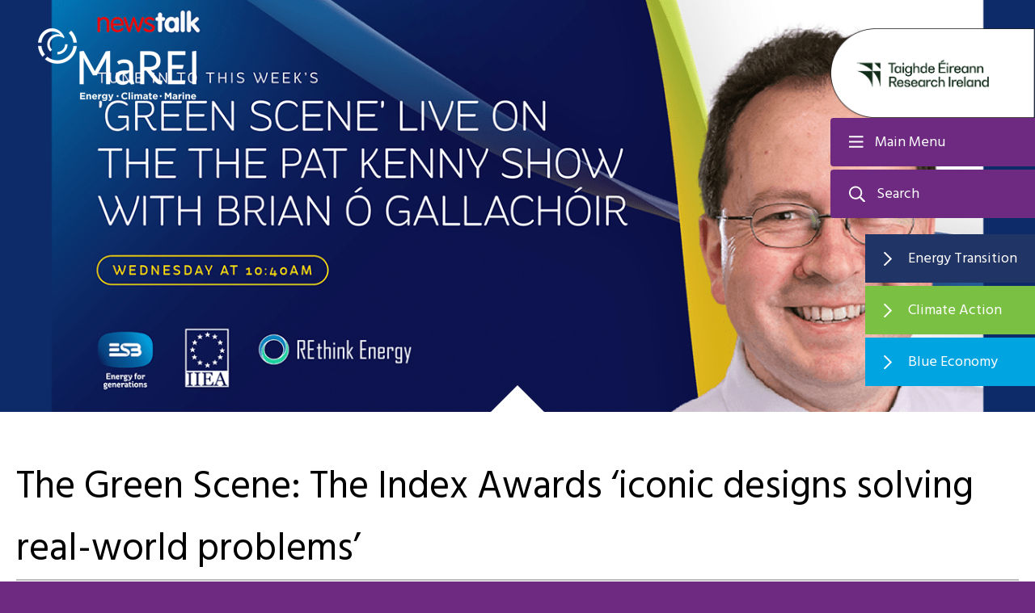

--- FILE ---
content_type: text/html; charset=UTF-8
request_url: https://www.marei.ie/the-green-scene-the-index-awards/
body_size: 35264
content:
<!DOCTYPE html>

<html class="no-js" lang="en-US">

<head>

	<meta charset="UTF-8">
	<meta name="viewport" content="width=device-width, initial-scale=1.0">

	<link rel="profile" href="https://gmpg.org/xfn/11">

	<!-- Global site tag (gtag.js) - Google Analytics -->
	<script async src="https://www.googletagmanager.com/gtag/js?id=UA-53215454-1"></script>
	<script>
		window.dataLayer = window.dataLayer || [];

		function gtag() {
			dataLayer.push(arguments);
		}
		gtag('js', new Date());

		gtag('config', 'UA-53215454-1');
	</script>

	<meta name='robots' content='index, follow, max-image-preview:large, max-snippet:-1, max-video-preview:-1' />
	<style>img:is([sizes="auto" i], [sizes^="auto," i]) { contain-intrinsic-size: 3000px 1500px }</style>
	
	<!-- This site is optimized with the Yoast SEO plugin v26.7 - https://yoast.com/wordpress/plugins/seo/ -->
	<title>The Green Scene: The Index Awards &#039;iconic designs solving real-world problems’ - MaREI</title>
	<meta name="description" content="The ‘Green Scene’ Series on Newstalk is a weekly update on energy and environmental matters with Pat Kenny and MaREI Director Brian Ó Gallachóir.On June 9th, 2021, Prof Ó Gallachóir will be discussing The Index Awards &#039;iconic designs solving real-world problems’." />
	<link rel="canonical" href="https://www.marei.ie/the-green-scene-the-index-awards/" />
	<meta property="og:locale" content="en_US" />
	<meta property="og:type" content="article" />
	<meta property="og:title" content="The Green Scene: The Index Awards &#039;iconic designs solving real-world problems’ - MaREI" />
	<meta property="og:description" content="The ‘Green Scene’ Series on Newstalk is a weekly update on energy and environmental matters with Pat Kenny and MaREI Director Brian Ó Gallachóir.On June 9th, 2021, Prof Ó Gallachóir will be discussing The Index Awards &#039;iconic designs solving real-world problems’." />
	<meta property="og:url" content="https://www.marei.ie/the-green-scene-the-index-awards/" />
	<meta property="og:site_name" content="MaREI" />
	<meta property="article:published_time" content="2021-06-10T16:12:31+00:00" />
	<meta property="article:modified_time" content="2021-06-30T11:06:22+00:00" />
	<meta property="og:image" content="https://www.marei.ie/wp-content/uploads/2021/06/light-bulbs-1125016_960_720.jpg" />
	<meta property="og:image:width" content="334" />
	<meta property="og:image:height" content="501" />
	<meta property="og:image:type" content="image/jpeg" />
	<meta name="author" content="Joel Carey" />
	<meta name="twitter:card" content="summary_large_image" />
	<meta name="twitter:label1" content="Written by" />
	<meta name="twitter:data1" content="Joel Carey" />
	<script type="application/ld+json" class="yoast-schema-graph">{"@context":"https://schema.org","@graph":[{"@type":"Article","@id":"https://www.marei.ie/the-green-scene-the-index-awards/#article","isPartOf":{"@id":"https://www.marei.ie/the-green-scene-the-index-awards/"},"author":{"name":"Joel Carey","@id":"https://www.marei.ie/#/schema/person/97aebc2a0f024533d152e23c45712e3d"},"headline":"The Green Scene: The Index Awards &#8216;iconic designs solving real-world problems’","datePublished":"2021-06-10T16:12:31+00:00","dateModified":"2021-06-30T11:06:22+00:00","mainEntityOfPage":{"@id":"https://www.marei.ie/the-green-scene-the-index-awards/"},"wordCount":11,"commentCount":0,"image":{"@id":"https://www.marei.ie/the-green-scene-the-index-awards/#primaryimage"},"thumbnailUrl":"https://www.marei.ie/wp-content/uploads/2021/06/light-bulbs-1125016_960_720.jpg","articleSection":["News"],"inLanguage":"en-US","potentialAction":[{"@type":"CommentAction","name":"Comment","target":["https://www.marei.ie/the-green-scene-the-index-awards/#respond"]}]},{"@type":"WebPage","@id":"https://www.marei.ie/the-green-scene-the-index-awards/","url":"https://www.marei.ie/the-green-scene-the-index-awards/","name":"The Green Scene: The Index Awards 'iconic designs solving real-world problems’ - MaREI","isPartOf":{"@id":"https://www.marei.ie/#website"},"primaryImageOfPage":{"@id":"https://www.marei.ie/the-green-scene-the-index-awards/#primaryimage"},"image":{"@id":"https://www.marei.ie/the-green-scene-the-index-awards/#primaryimage"},"thumbnailUrl":"https://www.marei.ie/wp-content/uploads/2021/06/light-bulbs-1125016_960_720.jpg","datePublished":"2021-06-10T16:12:31+00:00","dateModified":"2021-06-30T11:06:22+00:00","author":{"@id":"https://www.marei.ie/#/schema/person/97aebc2a0f024533d152e23c45712e3d"},"description":"The ‘Green Scene’ Series on Newstalk is a weekly update on energy and environmental matters with Pat Kenny and MaREI Director Brian Ó Gallachóir.On June 9th, 2021, Prof Ó Gallachóir will be discussing The Index Awards 'iconic designs solving real-world problems’.","breadcrumb":{"@id":"https://www.marei.ie/the-green-scene-the-index-awards/#breadcrumb"},"inLanguage":"en-US","potentialAction":[{"@type":"ReadAction","target":["https://www.marei.ie/the-green-scene-the-index-awards/"]}]},{"@type":"ImageObject","inLanguage":"en-US","@id":"https://www.marei.ie/the-green-scene-the-index-awards/#primaryimage","url":"https://www.marei.ie/wp-content/uploads/2021/06/light-bulbs-1125016_960_720.jpg","contentUrl":"https://www.marei.ie/wp-content/uploads/2021/06/light-bulbs-1125016_960_720.jpg","width":334,"height":501},{"@type":"BreadcrumbList","@id":"https://www.marei.ie/the-green-scene-the-index-awards/#breadcrumb","itemListElement":[{"@type":"ListItem","position":1,"name":"Home","item":"https://www.marei.ie/"},{"@type":"ListItem","position":2,"name":"News and Events","item":"https://www.marei.ie/blog/"},{"@type":"ListItem","position":3,"name":"The Green Scene: The Index Awards &#8216;iconic designs solving real-world problems’"}]},{"@type":"WebSite","@id":"https://www.marei.ie/#website","url":"https://www.marei.ie/","name":"MaREI","description":"","potentialAction":[{"@type":"SearchAction","target":{"@type":"EntryPoint","urlTemplate":"https://www.marei.ie/?s={search_term_string}"},"query-input":{"@type":"PropertyValueSpecification","valueRequired":true,"valueName":"search_term_string"}}],"inLanguage":"en-US"},{"@type":"Person","@id":"https://www.marei.ie/#/schema/person/97aebc2a0f024533d152e23c45712e3d","name":"Joel Carey","image":{"@type":"ImageObject","inLanguage":"en-US","@id":"https://www.marei.ie/#/schema/person/image/","url":"https://secure.gravatar.com/avatar/da94051709c43488a7d32566898e4fb6f820609c1e500507445c650616307e4a?s=96&d=mm&r=g","contentUrl":"https://secure.gravatar.com/avatar/da94051709c43488a7d32566898e4fb6f820609c1e500507445c650616307e4a?s=96&d=mm&r=g","caption":"Joel Carey"},"url":"https://www.marei.ie/author/joelcarey/"}]}</script>
	<!-- / Yoast SEO plugin. -->


<link rel='dns-prefetch' href='//challenges.cloudflare.com' />
<link rel='dns-prefetch' href='//platform-api.sharethis.com' />
<link rel="alternate" type="application/rss+xml" title="MaREI &raquo; Feed" href="https://www.marei.ie/feed/" />
<link rel="alternate" type="application/rss+xml" title="MaREI &raquo; Comments Feed" href="https://www.marei.ie/comments/feed/" />
<link rel="alternate" type="application/rss+xml" title="MaREI &raquo; The Green Scene: The Index Awards &#8216;iconic designs solving real-world problems’ Comments Feed" href="https://www.marei.ie/the-green-scene-the-index-awards/feed/" />
<script>
window._wpemojiSettings = {"baseUrl":"https:\/\/s.w.org\/images\/core\/emoji\/16.0.1\/72x72\/","ext":".png","svgUrl":"https:\/\/s.w.org\/images\/core\/emoji\/16.0.1\/svg\/","svgExt":".svg","source":{"concatemoji":"https:\/\/www.marei.ie\/wp-includes\/js\/wp-emoji-release.min.js?ver=6.8.3"}};
/*! This file is auto-generated */
!function(s,n){var o,i,e;function c(e){try{var t={supportTests:e,timestamp:(new Date).valueOf()};sessionStorage.setItem(o,JSON.stringify(t))}catch(e){}}function p(e,t,n){e.clearRect(0,0,e.canvas.width,e.canvas.height),e.fillText(t,0,0);var t=new Uint32Array(e.getImageData(0,0,e.canvas.width,e.canvas.height).data),a=(e.clearRect(0,0,e.canvas.width,e.canvas.height),e.fillText(n,0,0),new Uint32Array(e.getImageData(0,0,e.canvas.width,e.canvas.height).data));return t.every(function(e,t){return e===a[t]})}function u(e,t){e.clearRect(0,0,e.canvas.width,e.canvas.height),e.fillText(t,0,0);for(var n=e.getImageData(16,16,1,1),a=0;a<n.data.length;a++)if(0!==n.data[a])return!1;return!0}function f(e,t,n,a){switch(t){case"flag":return n(e,"\ud83c\udff3\ufe0f\u200d\u26a7\ufe0f","\ud83c\udff3\ufe0f\u200b\u26a7\ufe0f")?!1:!n(e,"\ud83c\udde8\ud83c\uddf6","\ud83c\udde8\u200b\ud83c\uddf6")&&!n(e,"\ud83c\udff4\udb40\udc67\udb40\udc62\udb40\udc65\udb40\udc6e\udb40\udc67\udb40\udc7f","\ud83c\udff4\u200b\udb40\udc67\u200b\udb40\udc62\u200b\udb40\udc65\u200b\udb40\udc6e\u200b\udb40\udc67\u200b\udb40\udc7f");case"emoji":return!a(e,"\ud83e\udedf")}return!1}function g(e,t,n,a){var r="undefined"!=typeof WorkerGlobalScope&&self instanceof WorkerGlobalScope?new OffscreenCanvas(300,150):s.createElement("canvas"),o=r.getContext("2d",{willReadFrequently:!0}),i=(o.textBaseline="top",o.font="600 32px Arial",{});return e.forEach(function(e){i[e]=t(o,e,n,a)}),i}function t(e){var t=s.createElement("script");t.src=e,t.defer=!0,s.head.appendChild(t)}"undefined"!=typeof Promise&&(o="wpEmojiSettingsSupports",i=["flag","emoji"],n.supports={everything:!0,everythingExceptFlag:!0},e=new Promise(function(e){s.addEventListener("DOMContentLoaded",e,{once:!0})}),new Promise(function(t){var n=function(){try{var e=JSON.parse(sessionStorage.getItem(o));if("object"==typeof e&&"number"==typeof e.timestamp&&(new Date).valueOf()<e.timestamp+604800&&"object"==typeof e.supportTests)return e.supportTests}catch(e){}return null}();if(!n){if("undefined"!=typeof Worker&&"undefined"!=typeof OffscreenCanvas&&"undefined"!=typeof URL&&URL.createObjectURL&&"undefined"!=typeof Blob)try{var e="postMessage("+g.toString()+"("+[JSON.stringify(i),f.toString(),p.toString(),u.toString()].join(",")+"));",a=new Blob([e],{type:"text/javascript"}),r=new Worker(URL.createObjectURL(a),{name:"wpTestEmojiSupports"});return void(r.onmessage=function(e){c(n=e.data),r.terminate(),t(n)})}catch(e){}c(n=g(i,f,p,u))}t(n)}).then(function(e){for(var t in e)n.supports[t]=e[t],n.supports.everything=n.supports.everything&&n.supports[t],"flag"!==t&&(n.supports.everythingExceptFlag=n.supports.everythingExceptFlag&&n.supports[t]);n.supports.everythingExceptFlag=n.supports.everythingExceptFlag&&!n.supports.flag,n.DOMReady=!1,n.readyCallback=function(){n.DOMReady=!0}}).then(function(){return e}).then(function(){var e;n.supports.everything||(n.readyCallback(),(e=n.source||{}).concatemoji?t(e.concatemoji):e.wpemoji&&e.twemoji&&(t(e.twemoji),t(e.wpemoji)))}))}((window,document),window._wpemojiSettings);
</script>
<style id='wp-emoji-styles-inline-css'>

	img.wp-smiley, img.emoji {
		display: inline !important;
		border: none !important;
		box-shadow: none !important;
		height: 1em !important;
		width: 1em !important;
		margin: 0 0.07em !important;
		vertical-align: -0.1em !important;
		background: none !important;
		padding: 0 !important;
	}
</style>
<link rel='stylesheet' id='wp-block-library-css' href='https://www.marei.ie/wp-includes/css/dist/block-library/style.min.css?ver=6.8.3' media='all' />
<style id='classic-theme-styles-inline-css'>
/*! This file is auto-generated */
.wp-block-button__link{color:#fff;background-color:#32373c;border-radius:9999px;box-shadow:none;text-decoration:none;padding:calc(.667em + 2px) calc(1.333em + 2px);font-size:1.125em}.wp-block-file__button{background:#32373c;color:#fff;text-decoration:none}
</style>
<style id='global-styles-inline-css'>
:root{--wp--preset--aspect-ratio--square: 1;--wp--preset--aspect-ratio--4-3: 4/3;--wp--preset--aspect-ratio--3-4: 3/4;--wp--preset--aspect-ratio--3-2: 3/2;--wp--preset--aspect-ratio--2-3: 2/3;--wp--preset--aspect-ratio--16-9: 16/9;--wp--preset--aspect-ratio--9-16: 9/16;--wp--preset--color--black: #000000;--wp--preset--color--cyan-bluish-gray: #abb8c3;--wp--preset--color--white: #ffffff;--wp--preset--color--pale-pink: #f78da7;--wp--preset--color--vivid-red: #cf2e2e;--wp--preset--color--luminous-vivid-orange: #ff6900;--wp--preset--color--luminous-vivid-amber: #fcb900;--wp--preset--color--light-green-cyan: #7bdcb5;--wp--preset--color--vivid-green-cyan: #00d084;--wp--preset--color--pale-cyan-blue: #8ed1fc;--wp--preset--color--vivid-cyan-blue: #0693e3;--wp--preset--color--vivid-purple: #9b51e0;--wp--preset--color--accent: #e22658;--wp--preset--color--primary: #000000;--wp--preset--color--secondary: #6d6d6d;--wp--preset--color--subtle-background: #dbdbdb;--wp--preset--color--background: #ffffff;--wp--preset--gradient--vivid-cyan-blue-to-vivid-purple: linear-gradient(135deg,rgba(6,147,227,1) 0%,rgb(155,81,224) 100%);--wp--preset--gradient--light-green-cyan-to-vivid-green-cyan: linear-gradient(135deg,rgb(122,220,180) 0%,rgb(0,208,130) 100%);--wp--preset--gradient--luminous-vivid-amber-to-luminous-vivid-orange: linear-gradient(135deg,rgba(252,185,0,1) 0%,rgba(255,105,0,1) 100%);--wp--preset--gradient--luminous-vivid-orange-to-vivid-red: linear-gradient(135deg,rgba(255,105,0,1) 0%,rgb(207,46,46) 100%);--wp--preset--gradient--very-light-gray-to-cyan-bluish-gray: linear-gradient(135deg,rgb(238,238,238) 0%,rgb(169,184,195) 100%);--wp--preset--gradient--cool-to-warm-spectrum: linear-gradient(135deg,rgb(74,234,220) 0%,rgb(151,120,209) 20%,rgb(207,42,186) 40%,rgb(238,44,130) 60%,rgb(251,105,98) 80%,rgb(254,248,76) 100%);--wp--preset--gradient--blush-light-purple: linear-gradient(135deg,rgb(255,206,236) 0%,rgb(152,150,240) 100%);--wp--preset--gradient--blush-bordeaux: linear-gradient(135deg,rgb(254,205,165) 0%,rgb(254,45,45) 50%,rgb(107,0,62) 100%);--wp--preset--gradient--luminous-dusk: linear-gradient(135deg,rgb(255,203,112) 0%,rgb(199,81,192) 50%,rgb(65,88,208) 100%);--wp--preset--gradient--pale-ocean: linear-gradient(135deg,rgb(255,245,203) 0%,rgb(182,227,212) 50%,rgb(51,167,181) 100%);--wp--preset--gradient--electric-grass: linear-gradient(135deg,rgb(202,248,128) 0%,rgb(113,206,126) 100%);--wp--preset--gradient--midnight: linear-gradient(135deg,rgb(2,3,129) 0%,rgb(40,116,252) 100%);--wp--preset--font-size--small: 18px;--wp--preset--font-size--medium: 20px;--wp--preset--font-size--large: 26.25px;--wp--preset--font-size--x-large: 42px;--wp--preset--font-size--normal: 21px;--wp--preset--font-size--larger: 32px;--wp--preset--spacing--20: 0.44rem;--wp--preset--spacing--30: 0.67rem;--wp--preset--spacing--40: 1rem;--wp--preset--spacing--50: 1.5rem;--wp--preset--spacing--60: 2.25rem;--wp--preset--spacing--70: 3.38rem;--wp--preset--spacing--80: 5.06rem;--wp--preset--shadow--natural: 6px 6px 9px rgba(0, 0, 0, 0.2);--wp--preset--shadow--deep: 12px 12px 50px rgba(0, 0, 0, 0.4);--wp--preset--shadow--sharp: 6px 6px 0px rgba(0, 0, 0, 0.2);--wp--preset--shadow--outlined: 6px 6px 0px -3px rgba(255, 255, 255, 1), 6px 6px rgba(0, 0, 0, 1);--wp--preset--shadow--crisp: 6px 6px 0px rgba(0, 0, 0, 1);}:where(.is-layout-flex){gap: 0.5em;}:where(.is-layout-grid){gap: 0.5em;}body .is-layout-flex{display: flex;}.is-layout-flex{flex-wrap: wrap;align-items: center;}.is-layout-flex > :is(*, div){margin: 0;}body .is-layout-grid{display: grid;}.is-layout-grid > :is(*, div){margin: 0;}:where(.wp-block-columns.is-layout-flex){gap: 2em;}:where(.wp-block-columns.is-layout-grid){gap: 2em;}:where(.wp-block-post-template.is-layout-flex){gap: 1.25em;}:where(.wp-block-post-template.is-layout-grid){gap: 1.25em;}.has-black-color{color: var(--wp--preset--color--black) !important;}.has-cyan-bluish-gray-color{color: var(--wp--preset--color--cyan-bluish-gray) !important;}.has-white-color{color: var(--wp--preset--color--white) !important;}.has-pale-pink-color{color: var(--wp--preset--color--pale-pink) !important;}.has-vivid-red-color{color: var(--wp--preset--color--vivid-red) !important;}.has-luminous-vivid-orange-color{color: var(--wp--preset--color--luminous-vivid-orange) !important;}.has-luminous-vivid-amber-color{color: var(--wp--preset--color--luminous-vivid-amber) !important;}.has-light-green-cyan-color{color: var(--wp--preset--color--light-green-cyan) !important;}.has-vivid-green-cyan-color{color: var(--wp--preset--color--vivid-green-cyan) !important;}.has-pale-cyan-blue-color{color: var(--wp--preset--color--pale-cyan-blue) !important;}.has-vivid-cyan-blue-color{color: var(--wp--preset--color--vivid-cyan-blue) !important;}.has-vivid-purple-color{color: var(--wp--preset--color--vivid-purple) !important;}.has-black-background-color{background-color: var(--wp--preset--color--black) !important;}.has-cyan-bluish-gray-background-color{background-color: var(--wp--preset--color--cyan-bluish-gray) !important;}.has-white-background-color{background-color: var(--wp--preset--color--white) !important;}.has-pale-pink-background-color{background-color: var(--wp--preset--color--pale-pink) !important;}.has-vivid-red-background-color{background-color: var(--wp--preset--color--vivid-red) !important;}.has-luminous-vivid-orange-background-color{background-color: var(--wp--preset--color--luminous-vivid-orange) !important;}.has-luminous-vivid-amber-background-color{background-color: var(--wp--preset--color--luminous-vivid-amber) !important;}.has-light-green-cyan-background-color{background-color: var(--wp--preset--color--light-green-cyan) !important;}.has-vivid-green-cyan-background-color{background-color: var(--wp--preset--color--vivid-green-cyan) !important;}.has-pale-cyan-blue-background-color{background-color: var(--wp--preset--color--pale-cyan-blue) !important;}.has-vivid-cyan-blue-background-color{background-color: var(--wp--preset--color--vivid-cyan-blue) !important;}.has-vivid-purple-background-color{background-color: var(--wp--preset--color--vivid-purple) !important;}.has-black-border-color{border-color: var(--wp--preset--color--black) !important;}.has-cyan-bluish-gray-border-color{border-color: var(--wp--preset--color--cyan-bluish-gray) !important;}.has-white-border-color{border-color: var(--wp--preset--color--white) !important;}.has-pale-pink-border-color{border-color: var(--wp--preset--color--pale-pink) !important;}.has-vivid-red-border-color{border-color: var(--wp--preset--color--vivid-red) !important;}.has-luminous-vivid-orange-border-color{border-color: var(--wp--preset--color--luminous-vivid-orange) !important;}.has-luminous-vivid-amber-border-color{border-color: var(--wp--preset--color--luminous-vivid-amber) !important;}.has-light-green-cyan-border-color{border-color: var(--wp--preset--color--light-green-cyan) !important;}.has-vivid-green-cyan-border-color{border-color: var(--wp--preset--color--vivid-green-cyan) !important;}.has-pale-cyan-blue-border-color{border-color: var(--wp--preset--color--pale-cyan-blue) !important;}.has-vivid-cyan-blue-border-color{border-color: var(--wp--preset--color--vivid-cyan-blue) !important;}.has-vivid-purple-border-color{border-color: var(--wp--preset--color--vivid-purple) !important;}.has-vivid-cyan-blue-to-vivid-purple-gradient-background{background: var(--wp--preset--gradient--vivid-cyan-blue-to-vivid-purple) !important;}.has-light-green-cyan-to-vivid-green-cyan-gradient-background{background: var(--wp--preset--gradient--light-green-cyan-to-vivid-green-cyan) !important;}.has-luminous-vivid-amber-to-luminous-vivid-orange-gradient-background{background: var(--wp--preset--gradient--luminous-vivid-amber-to-luminous-vivid-orange) !important;}.has-luminous-vivid-orange-to-vivid-red-gradient-background{background: var(--wp--preset--gradient--luminous-vivid-orange-to-vivid-red) !important;}.has-very-light-gray-to-cyan-bluish-gray-gradient-background{background: var(--wp--preset--gradient--very-light-gray-to-cyan-bluish-gray) !important;}.has-cool-to-warm-spectrum-gradient-background{background: var(--wp--preset--gradient--cool-to-warm-spectrum) !important;}.has-blush-light-purple-gradient-background{background: var(--wp--preset--gradient--blush-light-purple) !important;}.has-blush-bordeaux-gradient-background{background: var(--wp--preset--gradient--blush-bordeaux) !important;}.has-luminous-dusk-gradient-background{background: var(--wp--preset--gradient--luminous-dusk) !important;}.has-pale-ocean-gradient-background{background: var(--wp--preset--gradient--pale-ocean) !important;}.has-electric-grass-gradient-background{background: var(--wp--preset--gradient--electric-grass) !important;}.has-midnight-gradient-background{background: var(--wp--preset--gradient--midnight) !important;}.has-small-font-size{font-size: var(--wp--preset--font-size--small) !important;}.has-medium-font-size{font-size: var(--wp--preset--font-size--medium) !important;}.has-large-font-size{font-size: var(--wp--preset--font-size--large) !important;}.has-x-large-font-size{font-size: var(--wp--preset--font-size--x-large) !important;}
:where(.wp-block-post-template.is-layout-flex){gap: 1.25em;}:where(.wp-block-post-template.is-layout-grid){gap: 1.25em;}
:where(.wp-block-columns.is-layout-flex){gap: 2em;}:where(.wp-block-columns.is-layout-grid){gap: 2em;}
:root :where(.wp-block-pullquote){font-size: 1.5em;line-height: 1.6;}
</style>
<link rel='stylesheet' id='share-this-share-buttons-sticky-css' href='https://www.marei.ie/wp-content/plugins/sharethis-share-buttons/css/mu-style.css?ver=1754994909' media='all' />
<link rel='stylesheet' id='twentytwenty-style-css' href='https://www.marei.ie/wp-content/themes/marei/style.css?ver=1769091162' media='all' />
<link rel='stylesheet' id='twentytwentysite-css' href='https://www.marei.ie/wp-content/themes/marei/dist/css/site.css?ver=1769091162' media='all' />
<link rel='stylesheet' id='twentytwentyglobal-css' href='https://www.marei.ie/wp-content/themes/marei/dist/css/global.css?ver=1769091162' media='all' />
<link rel='stylesheet' id='twentytwenty-print-style-css' href='https://www.marei.ie/wp-content/themes/marei/print.css?ver=1769091162' media='print' />
<link rel='stylesheet' id='searchwp-forms-css' href='https://www.marei.ie/wp-content/plugins/searchwp/assets/css/frontend/search-forms.min.css?ver=4.5.5' media='all' />
<script src="//platform-api.sharethis.com/js/sharethis.js?ver=2.3.6#property=5f7f2375bd44ad001273cef7&amp;product=sticky-buttons&amp;source=sharethis-share-buttons-wordpress" id="share-this-share-buttons-mu-js"></script>
<script src="https://www.marei.ie/wp-content/themes/marei/assets/js/index.js?ver=1.0" id="twentytwenty-js-js" async></script>
<script src="https://www.marei.ie/wp-includes/js/jquery/jquery.min.js?ver=3.7.1" id="jquery-core-js"></script>
<script src="https://www.marei.ie/wp-includes/js/jquery/jquery-migrate.min.js?ver=3.4.1" id="jquery-migrate-js"></script>
<link rel="https://api.w.org/" href="https://www.marei.ie/wp-json/" /><link rel="alternate" title="JSON" type="application/json" href="https://www.marei.ie/wp-json/wp/v2/posts/22809" /><link rel="EditURI" type="application/rsd+xml" title="RSD" href="https://www.marei.ie/xmlrpc.php?rsd" />
<link rel='shortlink' href='https://www.marei.ie/?p=22809' />
<link rel="alternate" title="oEmbed (JSON)" type="application/json+oembed" href="https://www.marei.ie/wp-json/oembed/1.0/embed?url=https%3A%2F%2Fwww.marei.ie%2Fthe-green-scene-the-index-awards%2F" />
<link rel="alternate" title="oEmbed (XML)" type="text/xml+oembed" href="https://www.marei.ie/wp-json/oembed/1.0/embed?url=https%3A%2F%2Fwww.marei.ie%2Fthe-green-scene-the-index-awards%2F&#038;format=xml" />

<style data-eae-name="OzjqUL2IwzG5A_">.__eae_cssd, .OzjqUL2IwzG5A_ {unicode-bidi: bidi-override;direction: rtl;}</style>

<script> var __eae_open = function (str) { document.location.href = __eae_decode(str); }; var __eae_decode = function (str) { return str.replace(/[a-zA-Z]/g, function(c) { return String.fromCharCode( (c <= "Z" ? 90 : 122) >= (c = c.charCodeAt(0) + 13) ? c : c - 26 ); }); }; var __eae_decode_emails = function () { var __eae_emails = document.querySelectorAll(".__eae_r13"); for (var i = 0; i < __eae_emails.length; i++) { __eae_emails[i].textContent = __eae_decode(__eae_emails[i].textContent); } }; if (document.readyState !== "loading") { __eae_decode_emails(); } else if (document.addEventListener) { document.addEventListener("DOMContentLoaded", __eae_decode_emails); } else { document.attachEvent("onreadystatechange", function () { if (document.readyState !== "loading") __eae_decode_emails(); }); } var H0ZbQ6WK_ZbmNreC = function (str) { var r = function (a, d) { var map = "!\"#$%&'()*+,-./0123456789:;<=>?@ABCDEFGHIJKLMNOPQRSTUVWXYZ[\\]^_`abcdefghijklmnopqrstuvwxyz{|}~"; for (var i = 0; i < a.length; i++) { var pos = map.indexOf(a[i]); d += pos >= 0 ? map[(pos + 47) % 94] : a[i]; } return d; }; window.location.href = r(str, ""); }; document.addEventListener("copy", function (event) { if ( NodeList.prototype.forEach === undefined || Array.from === undefined || String.prototype.normalize === undefined || ! event.clipboardData ) { return; } var encoded = []; var copiedText = window.getSelection().toString().trim(); document.querySelectorAll( "." + document.querySelector("style[data-eae-name]").dataset.eaeName ).forEach(function (item) { encoded.push(item.innerText.trim()); }); if (! encoded.length) { return; } encoded.filter(function (value, index, self) { return self.indexOf(value) === index; }).map(function (item) { return { original: new RegExp(item.replace(/[-\/\\^$*+?.()|[\]{}]/g, "\\$&"), "ig"), reverse: Array.from(item.normalize("NFC")) .reverse() .join('') .replace(/[()]/g, "__eae__") }; }).forEach(function (item) { copiedText = copiedText.replace( item.original, item.reverse.replace("__eae__", "(").replace("__eae__", ")") ) }); event.clipboardData.setData("text/plain", copiedText); event.preventDefault(); }); </script>
	<script>document.documentElement.className = document.documentElement.className.replace( 'no-js', 'js' );</script>
	<style id="custom-background-css">
body.custom-background { background-color: #ffffff; }
</style>
	<link rel="icon" href="https://www.marei.ie/wp-content/uploads/2020/03/favicon-46x46.jpeg" sizes="32x32" />
<link rel="icon" href="https://www.marei.ie/wp-content/uploads/2020/03/favicon.jpeg" sizes="192x192" />
<link rel="apple-touch-icon" href="https://www.marei.ie/wp-content/uploads/2020/03/favicon.jpeg" />
<meta name="msapplication-TileImage" content="https://www.marei.ie/wp-content/uploads/2020/03/favicon.jpeg" />
		<style id="wp-custom-css">
			.single .related-content span.newspage-listing__date {  display:none; }
.marine-research-project__heading { color: #213466;}		</style>
		
</head>

<body class="wp-singular post-template-default single single-post postid-22809 single-format-standard custom-background wp-theme-marei singular enable-search-modal has-post-thumbnail has-single-pagination showing-comments show-avatars footer-top-visible reduced-spacing" data-thumbnailID="0">
	<div class="page-container">

		<a class="skip-link screen-reader-text" href="#site-content">Skip to the content</a>
		<header id="site-header" class="header-footer-group" role="banner">

			<div class="header-wrapper">

				<button class="toggle menu-toggle" data-toggle-target=".menu-modal" data-toggle-body-class="showing-menu-modal" aria-expanded="false" data-set-focus=".close-nav-toggle">
					<span class="toggle-inner">
						<span class="toggle-icon">
													</span>
						<span class="toggle-text">Main Menu</span>
					</span>
				</button><!-- .nav-toggle -->


									<button class="toggle search-top-toggle" data-toggle-target=".search-modal" data-toggle-body-class="showing-search-modal" data-set-focus=".search-modal .search-field" aria-expanded="false">
						<span class="toggle-inner">
							<span class="toggle-icon">
															</span>
							<span class="toggle-text">Search</span>
						</span>
					</button><!-- .search-toggle -->
				
			</div><!-- .header-titles-wrapper -->


			<div class="header-logo">
				<div class="site-logo faux-heading">
					<a href="https://www.marei.ie" class="custom-logo-link" rel="home">
													<img src="https://www.marei.ie/wp-content/uploads/2020/03/logo-1.png" alt="" class="logo_desktop" />
													<img src="https://www.marei.ie/wp-content/uploads/2020/03/logo-color.jpg" alt="" class="logo_mobile" />
											</a>
				</div>

				<div class="sfi-logo">
																							<img src="https://www.marei.ie/wp-content/uploads/2024/12/RI_centre_branding_screen_MaREI_Research_Ireland_ribbon.png" alt="" />
																</div>

			</div><!-- .header-titles -->


			<div class="quick__links">
															<div class="quick__links-link" style="background-color: #213466">
															<a href="#" target="_self" class="quick__links-toggle" >
									Energy Transition								</a>
							
															<ul class="quick__links-submenu reset-list-style" style="background-color: #213466; display: none;">
																														<li>
												<a href="https://www.marei.ie/the-energy-transition/" target="_self">
													Research Overview												</a>
											</li>
																																								<li>
												<a href="https://www.marei.ie/about-us/people/?p=energy" target="_self">
													People												</a>
											</li>
																																								<li>
												<a href="https://www.marei.ie/research/projects/?p=energy-research" target="_self">
													Projects												</a>
											</li>
																																								<li>
												<a href="https://www.marei.ie/news-and-events/" target="_self">
													News and Events												</a>
											</li>
																											</ul>
							
						</div>
											<div class="quick__links-link" style="background-color: #7ac143">
															<a href="#" target="_self" class="quick__links-toggle" >
									Climate Action								</a>
							
															<ul class="quick__links-submenu reset-list-style" style="background-color: #7ac143; display: none;">
																														<li>
												<a href="https://www.marei.ie/climate-action/" target="_self">
													Research Overview												</a>
											</li>
																																								<li>
												<a href="https://www.marei.ie/about-us/people/?p=climate" target="_self">
													People												</a>
											</li>
																																								<li>
												<a href="https://www.marei.ie/research/projects/?p=climate-research" target="_self">
													Projects												</a>
											</li>
																																								<li>
												<a href="https://www.marei.ie/news-and-events/" target="_self">
													News and Events												</a>
											</li>
																																								<li>
												<a href="https://www.marei.ie/marei-climate-action-case-studies/" target="_self">
													Climate Action Case Studies												</a>
											</li>
																																								<li>
												<a href="https://www.marei.ie/all-island-climate-and-biodiversity-research-network/" target="_self">
													All Island Research Network 												</a>
											</li>
																											</ul>
							
						</div>
											<div class="quick__links-link" style="background-color: #00a4e0">
															<a href="#" target="_self" class="quick__links-toggle" >
									Blue Economy								</a>
							
															<ul class="quick__links-submenu reset-list-style" style="background-color: #00a4e0; display: none;">
																														<li>
												<a href="https://www.marei.ie/blue-economy-research/" target="_self">
													Research Overview												</a>
											</li>
																																								<li>
												<a href="https://www.marei.ie/about-us/people/?p=blue-economy" target="_self">
													People												</a>
											</li>
																																								<li>
												<a href="https://www.marei.ie/research/projects/?p=marine-research" target="_self">
													Projects												</a>
											</li>
																																								<li>
												<a href="https://www.marei.ie/news-and-events/" target="_self">
													News and Events												</a>
											</li>
																											</ul>
							
						</div>
												</div>

			<div class="search-modal cover-modal header-footer-group" data-modal-target-string=".search-modal">

	<div class="search-modal-inner modal-inner">

		<button class="toggle search-untoggle close-search-toggle fill-children-current-color" data-toggle-target=".search-modal" data-toggle-body-class="showing-search-modal" data-set-focus=".search-modal .search-field" aria-expanded="false">
			<span class="screen-reader-text">Close search</span>
			<svg class="svg-icon" aria-hidden="true" role="img" focusable="false" xmlns="http://www.w3.org/2000/svg" width="16" height="16" viewBox="0 0 16 16"><polygon fill="" fill-rule="evenodd" points="6.852 7.649 .399 1.195 1.445 .149 7.899 6.602 14.352 .149 15.399 1.195 8.945 7.649 15.399 14.102 14.352 15.149 7.899 8.695 1.445 15.149 .399 14.102" /></svg>		</button><!-- .search-toggle -->

		<form role="search" aria-label="Search for:" method="get" class="search-form" action="https://www.marei.ie/">
	<label for="search-form-1">
		<span class="screen-reader-text">Search for:</span>
		<input type="search" id="search-form-1" class="search-field" placeholder="Search &hellip;" name="s" />
	</label>
	<input type="submit" class="search-submit" value="Search" />
</form>


					<div class="common-searches">
				
				 <h5 class="common-searches__title">Common Searches</h5> 

				
				
				<ul class="reset-list-style common-searches__list">
												<li class="common-searches__item">
																	<a href="https://www.marei.ie/offshore-renewable-energy/" target="_self">
										Offshore Renewable Energy									</a>
															</li>
												<li class="common-searches__item">
																	<a href="https://www.marei.ie/coastal-marine-systems/climate-impacts-and-adaptation/" target="_self">
										Climate Impacts and Adaptation									</a>
															</li>
												<li class="common-searches__item">
																	<a href="https://www.marei.ie/project/dingle-peninsula-2030/" target="_self">
										Dingle Peninsula 2030									</a>
															</li>
									</ul>
				 
			</div>
		

	</div><!-- .search-modal-inner -->

</div><!-- .menu-modal -->

		</header><!-- #site-header -->

		
<div class="menu-modal cover-modal header-footer-group" data-modal-target-string=".menu-modal">

	<div class="menu-modal-inner modal-inner">

		<div class="menu-wrapper">

			<div class="menu-top">

				<button class="toggle close-nav-toggle fill-children-current-color" data-toggle-target=".menu-modal" data-toggle-body-class="showing-menu-modal" aria-expanded="false" data-set-focus=".menu-modal">
					<span class="toggle-text">Close Menu</span>
					<svg class="svg-icon" aria-hidden="true" role="img" focusable="false" xmlns="http://www.w3.org/2000/svg" width="16" height="16" viewBox="0 0 16 16"><polygon fill="" fill-rule="evenodd" points="6.852 7.649 .399 1.195 1.445 .149 7.899 6.602 14.352 .149 15.399 1.195 8.945 7.649 15.399 14.102 14.352 15.149 7.899 8.695 1.445 15.149 .399 14.102" /></svg>				</button><!-- .nav-toggle -->

				
					<nav class="expanded-menu mobile-menu" aria-label="Expanded" role="navigation">

						<ul class="modal-menu reset-list-style">
							<li id="menu-item-346" class="menu-item menu-item-type-post_type menu-item-object-page menu-item-home menu-item-346"><div class="ancestor-wrapper"><a href="https://www.marei.ie/">Home</a></div><!-- .ancestor-wrapper --></li>
<li id="menu-item-23" class="menu-item menu-item-type-post_type menu-item-object-page menu-item-has-children menu-item-23"><div class="ancestor-wrapper"><a href="https://www.marei.ie/about-us/">About Us</a><button class="toggle sub-menu-toggle fill-children-current-color" data-toggle-target=".menu-modal .menu-item-23 > .sub-menu" data-toggle-type="slidetoggle" data-toggle-duration="250" aria-expanded="false"><span class="screen-reader-text">Show sub menu</span><svg class="svg-icon" aria-hidden="true" role="img" focusable="false" xmlns="http://www.w3.org/2000/svg" width="20" height="12" viewBox="0 0 20 12"><polygon fill="" fill-rule="evenodd" points="1319.899 365.778 1327.678 358 1329.799 360.121 1319.899 370.021 1310 360.121 1312.121 358" transform="translate(-1310 -358)" /></svg></button></div><!-- .ancestor-wrapper -->
<ul class="sub-menu">
	<li id="menu-item-629" class="menu-item menu-item-type-post_type menu-item-object-page menu-item-629"><div class="ancestor-wrapper"><a href="https://www.marei.ie/about-us/">About Us</a></div><!-- .ancestor-wrapper --></li>
	<li id="menu-item-345" class="menu-item menu-item-type-post_type menu-item-object-page menu-item-345"><div class="ancestor-wrapper"><a href="https://www.marei.ie/about-us/people/">People</a></div><!-- .ancestor-wrapper --></li>
	<li id="menu-item-17710" class="menu-item menu-item-type-post_type menu-item-object-page menu-item-17710"><div class="ancestor-wrapper"><a href="https://www.marei.ie/about-us/careers/">Careers</a></div><!-- .ancestor-wrapper --></li>
	<li id="menu-item-22165" class="menu-item menu-item-type-post_type menu-item-object-page menu-item-22165"><div class="ancestor-wrapper"><a href="https://www.marei.ie/about-us/mna-at-marei/">Mná at MaREI</a></div><!-- .ancestor-wrapper --></li>
	<li id="menu-item-31845" class="menu-item menu-item-type-post_type menu-item-object-post menu-item-31845"><div class="ancestor-wrapper"><a href="https://www.marei.ie/ucc-futures-sustainability/">UCC Futures – Sustainability</a></div><!-- .ancestor-wrapper --></li>
	<li id="menu-item-343" class="menu-item menu-item-type-post_type menu-item-object-page menu-item-343"><div class="ancestor-wrapper"><a href="https://www.marei.ie/about-us/committees/">Committees</a></div><!-- .ancestor-wrapper --></li>
	<li id="menu-item-782" class="menu-item menu-item-type-custom menu-item-object-custom menu-item-has-children menu-item-782"><div class="ancestor-wrapper"><a href="#">Legal</a><button class="toggle sub-menu-toggle fill-children-current-color" data-toggle-target=".menu-modal .menu-item-782 > .sub-menu" data-toggle-type="slidetoggle" data-toggle-duration="250" aria-expanded="false"><span class="screen-reader-text">Show sub menu</span><svg class="svg-icon" aria-hidden="true" role="img" focusable="false" xmlns="http://www.w3.org/2000/svg" width="20" height="12" viewBox="0 0 20 12"><polygon fill="" fill-rule="evenodd" points="1319.899 365.778 1327.678 358 1329.799 360.121 1319.899 370.021 1310 360.121 1312.121 358" transform="translate(-1310 -358)" /></svg></button></div><!-- .ancestor-wrapper -->
	<ul class="sub-menu">
		<li id="menu-item-783" class="menu-item menu-item-type-post_type menu-item-object-page menu-item-privacy-policy menu-item-783"><div class="ancestor-wrapper"><a rel="privacy-policy" href="https://www.marei.ie/privacy-policy/">Privacy Policy</a></div><!-- .ancestor-wrapper --></li>
		<li id="menu-item-784" class="menu-item menu-item-type-post_type menu-item-object-page menu-item-784"><div class="ancestor-wrapper"><a href="https://www.marei.ie/disclaimer/">Disclaimer</a></div><!-- .ancestor-wrapper --></li>
	</ul>
</li>
	<li id="menu-item-24182" class="menu-item menu-item-type-post_type menu-item-object-page menu-item-24182"><div class="ancestor-wrapper"><a href="https://www.marei.ie/about-us/faqs/">FAQ’s</a></div><!-- .ancestor-wrapper --></li>
</ul>
</li>
<li id="menu-item-267" class="menu-item menu-item-type-post_type menu-item-object-page menu-item-has-children menu-item-267"><div class="ancestor-wrapper"><a href="https://www.marei.ie/research/">Research</a><button class="toggle sub-menu-toggle fill-children-current-color" data-toggle-target=".menu-modal .menu-item-267 > .sub-menu" data-toggle-type="slidetoggle" data-toggle-duration="250" aria-expanded="false"><span class="screen-reader-text">Show sub menu</span><svg class="svg-icon" aria-hidden="true" role="img" focusable="false" xmlns="http://www.w3.org/2000/svg" width="20" height="12" viewBox="0 0 20 12"><polygon fill="" fill-rule="evenodd" points="1319.899 365.778 1327.678 358 1329.799 360.121 1319.899 370.021 1310 360.121 1312.121 358" transform="translate(-1310 -358)" /></svg></button></div><!-- .ancestor-wrapper -->
<ul class="sub-menu">
	<li id="menu-item-761" class="menu-item menu-item-type-post_type menu-item-object-page menu-item-761"><div class="ancestor-wrapper"><a href="https://www.marei.ie/research/">Research Overview</a></div><!-- .ancestor-wrapper --></li>
	<li id="menu-item-15748" class="menu-item menu-item-type-post_type menu-item-object-page menu-item-15748"><div class="ancestor-wrapper"><a href="https://www.marei.ie/research/projects/">Projects</a></div><!-- .ancestor-wrapper --></li>
	<li id="menu-item-429" class="menu-item menu-item-type-post_type menu-item-object-page menu-item-has-children menu-item-429"><div class="ancestor-wrapper"><a href="https://www.marei.ie/research/phd-programme/">MaREI Doctoral Training Programme</a><button class="toggle sub-menu-toggle fill-children-current-color" data-toggle-target=".menu-modal .menu-item-429 > .sub-menu" data-toggle-type="slidetoggle" data-toggle-duration="250" aria-expanded="false"><span class="screen-reader-text">Show sub menu</span><svg class="svg-icon" aria-hidden="true" role="img" focusable="false" xmlns="http://www.w3.org/2000/svg" width="20" height="12" viewBox="0 0 20 12"><polygon fill="" fill-rule="evenodd" points="1319.899 365.778 1327.678 358 1329.799 360.121 1319.899 370.021 1310 360.121 1312.121 358" transform="translate(-1310 -358)" /></svg></button></div><!-- .ancestor-wrapper -->
	<ul class="sub-menu">
		<li id="menu-item-17945" class="menu-item menu-item-type-post_type menu-item-object-page menu-item-17945"><div class="ancestor-wrapper"><a href="https://www.marei.ie/research/phd-programme/erbe-cdt/">ERBE CDT</a></div><!-- .ancestor-wrapper --></li>
	</ul>
</li>
	<li id="menu-item-632" class="menu-item menu-item-type-post_type menu-item-object-page menu-item-632"><div class="ancestor-wrapper"><a href="https://www.marei.ie/research/scientific-achievements/">Scientific Achievements</a></div><!-- .ancestor-wrapper --></li>
	<li id="menu-item-432" class="menu-item menu-item-type-post_type menu-item-object-page menu-item-432"><div class="ancestor-wrapper"><a href="https://www.marei.ie/publications/">Publications</a></div><!-- .ancestor-wrapper --></li>
</ul>
</li>
<li id="menu-item-703" class="menu-item menu-item-type-custom menu-item-object-custom menu-item-has-children menu-item-703"><div class="ancestor-wrapper"><a href="#">Informing Policy</a><button class="toggle sub-menu-toggle fill-children-current-color" data-toggle-target=".menu-modal .menu-item-703 > .sub-menu" data-toggle-type="slidetoggle" data-toggle-duration="250" aria-expanded="false"><span class="screen-reader-text">Show sub menu</span><svg class="svg-icon" aria-hidden="true" role="img" focusable="false" xmlns="http://www.w3.org/2000/svg" width="20" height="12" viewBox="0 0 20 12"><polygon fill="" fill-rule="evenodd" points="1319.899 365.778 1327.678 358 1329.799 360.121 1319.899 370.021 1310 360.121 1312.121 358" transform="translate(-1310 -358)" /></svg></button></div><!-- .ancestor-wrapper -->
<ul class="sub-menu">
	<li id="menu-item-708" class="menu-item menu-item-type-post_type menu-item-object-page menu-item-708"><div class="ancestor-wrapper"><a href="https://www.marei.ie/informing-policy/">Overview</a></div><!-- .ancestor-wrapper --></li>
	<li id="menu-item-707" class="menu-item menu-item-type-post_type menu-item-object-page menu-item-707"><div class="ancestor-wrapper"><a href="https://www.marei.ie/energy-and-climate-policy/">Energy &#038; Climate Policy</a></div><!-- .ancestor-wrapper --></li>
	<li id="menu-item-706" class="menu-item menu-item-type-post_type menu-item-object-page menu-item-706"><div class="ancestor-wrapper"><a href="https://www.marei.ie/eu-policy/">Marine Policy</a></div><!-- .ancestor-wrapper --></li>
	<li id="menu-item-704" class="menu-item menu-item-type-post_type menu-item-object-page menu-item-704"><div class="ancestor-wrapper"><a href="https://www.marei.ie/informing-policy/resources/">Resources</a></div><!-- .ancestor-wrapper --></li>
</ul>
</li>
<li id="menu-item-781" class="menu-item menu-item-type-custom menu-item-object-custom menu-item-has-children menu-item-781"><div class="ancestor-wrapper"><a href="#">Supporting Industry</a><button class="toggle sub-menu-toggle fill-children-current-color" data-toggle-target=".menu-modal .menu-item-781 > .sub-menu" data-toggle-type="slidetoggle" data-toggle-duration="250" aria-expanded="false"><span class="screen-reader-text">Show sub menu</span><svg class="svg-icon" aria-hidden="true" role="img" focusable="false" xmlns="http://www.w3.org/2000/svg" width="20" height="12" viewBox="0 0 20 12"><polygon fill="" fill-rule="evenodd" points="1319.899 365.778 1327.678 358 1329.799 360.121 1319.899 370.021 1310 360.121 1312.121 358" transform="translate(-1310 -358)" /></svg></button></div><!-- .ancestor-wrapper -->
<ul class="sub-menu">
	<li id="menu-item-15979" class="menu-item menu-item-type-post_type menu-item-object-page menu-item-15979"><div class="ancestor-wrapper"><a href="https://www.marei.ie/supporting-industry/">Overview</a></div><!-- .ancestor-wrapper --></li>
	<li id="menu-item-780" class="menu-item menu-item-type-post_type menu-item-object-page menu-item-780"><div class="ancestor-wrapper"><a href="https://www.marei.ie/supporting-industry/why-work-with-us/">Why Work with Us?</a></div><!-- .ancestor-wrapper --></li>
	<li id="menu-item-779" class="menu-item menu-item-type-post_type menu-item-object-page menu-item-779"><div class="ancestor-wrapper"><a href="https://www.marei.ie/supporting-industry/engagement-mechanisms/">Engagement Mechanisms</a></div><!-- .ancestor-wrapper --></li>
	<li id="menu-item-778" class="menu-item menu-item-type-post_type menu-item-object-page menu-item-778"><div class="ancestor-wrapper"><a href="https://www.marei.ie/supporting-industry/industry-case-studies/">Industry Case Studies</a></div><!-- .ancestor-wrapper --></li>
</ul>
</li>
<li id="menu-item-709" class="menu-item menu-item-type-custom menu-item-object-custom menu-item-has-children menu-item-709"><div class="ancestor-wrapper"><a href="#">Empowering Society</a><button class="toggle sub-menu-toggle fill-children-current-color" data-toggle-target=".menu-modal .menu-item-709 > .sub-menu" data-toggle-type="slidetoggle" data-toggle-duration="250" aria-expanded="false"><span class="screen-reader-text">Show sub menu</span><svg class="svg-icon" aria-hidden="true" role="img" focusable="false" xmlns="http://www.w3.org/2000/svg" width="20" height="12" viewBox="0 0 20 12"><polygon fill="" fill-rule="evenodd" points="1319.899 365.778 1327.678 358 1329.799 360.121 1319.899 370.021 1310 360.121 1312.121 358" transform="translate(-1310 -358)" /></svg></button></div><!-- .ancestor-wrapper -->
<ul class="sub-menu">
	<li id="menu-item-721" class="menu-item menu-item-type-post_type menu-item-object-page menu-item-721"><div class="ancestor-wrapper"><a href="https://www.marei.ie/empowering-society/">Overview</a></div><!-- .ancestor-wrapper --></li>
	<li id="menu-item-725" class="menu-item menu-item-type-post_type menu-item-object-page menu-item-725"><div class="ancestor-wrapper"><a href="https://www.marei.ie/empowering-society/education-and-outreach/">Education and Outreach</a></div><!-- .ancestor-wrapper --></li>
	<li id="menu-item-724" class="menu-item menu-item-type-post_type menu-item-object-page menu-item-724"><div class="ancestor-wrapper"><a href="https://www.marei.ie/empowering-society/engaged-research/">Engaged Research</a></div><!-- .ancestor-wrapper --></li>
	<li id="menu-item-722" class="menu-item menu-item-type-post_type menu-item-object-page menu-item-722"><div class="ancestor-wrapper"><a href="https://www.marei.ie/empowering-society/resources/">Resources</a></div><!-- .ancestor-wrapper --></li>
</ul>
</li>
<li id="menu-item-730" class="menu-item menu-item-type-custom menu-item-object-custom menu-item-has-children menu-item-730"><div class="ancestor-wrapper"><a href="#">Infrastructure</a><button class="toggle sub-menu-toggle fill-children-current-color" data-toggle-target=".menu-modal .menu-item-730 > .sub-menu" data-toggle-type="slidetoggle" data-toggle-duration="250" aria-expanded="false"><span class="screen-reader-text">Show sub menu</span><svg class="svg-icon" aria-hidden="true" role="img" focusable="false" xmlns="http://www.w3.org/2000/svg" width="20" height="12" viewBox="0 0 20 12"><polygon fill="" fill-rule="evenodd" points="1319.899 365.778 1327.678 358 1329.799 360.121 1319.899 370.021 1310 360.121 1312.121 358" transform="translate(-1310 -358)" /></svg></button></div><!-- .ancestor-wrapper -->
<ul class="sub-menu">
	<li id="menu-item-16077" class="menu-item menu-item-type-post_type menu-item-object-page menu-item-16077"><div class="ancestor-wrapper"><a href="https://www.marei.ie/infrastructure/">Overview</a></div><!-- .ancestor-wrapper --></li>
	<li id="menu-item-751" class="menu-item menu-item-type-post_type menu-item-object-page menu-item-751"><div class="ancestor-wrapper"><a href="https://www.marei.ie/infrastructure/lir-national-ocean-tf/">Lir National Ocean TF</a></div><!-- .ancestor-wrapper --></li>
	<li id="menu-item-753" class="menu-item menu-item-type-post_type menu-item-object-page menu-item-753"><div class="ancestor-wrapper"><a href="https://www.marei.ie/infrastructure/structural-research-laboratory/">Structural Research Laboratory</a></div><!-- .ancestor-wrapper --></li>
	<li id="menu-item-747" class="menu-item menu-item-type-post_type menu-item-object-page menu-item-747"><div class="ancestor-wrapper"><a href="https://www.marei.ie/infrastructure/biofuels-laboratory/">Biofuels Laboratory</a></div><!-- .ancestor-wrapper --></li>
	<li id="menu-item-752" class="menu-item menu-item-type-post_type menu-item-object-page menu-item-752"><div class="ancestor-wrapper"><a href="https://www.marei.ie/infrastructure/mace-head-atmospheric-research-station/">Mace Head Atmospheric Research Station</a></div><!-- .ancestor-wrapper --></li>
	<li id="menu-item-754" class="menu-item menu-item-type-post_type menu-item-object-page menu-item-754"><div class="ancestor-wrapper"><a href="https://www.marei.ie/infrastructure/ul-marine-robotics-laboratory/">UL Marine Robotics Laboratory</a></div><!-- .ancestor-wrapper --></li>
	<li id="menu-item-748" class="menu-item menu-item-type-post_type menu-item-object-page menu-item-748"><div class="ancestor-wrapper"><a href="https://www.marei.ie/infrastructure/coastal-observing-radar-system/">Coastal Observing Radar System</a></div><!-- .ancestor-wrapper --></li>
	<li id="menu-item-750" class="menu-item menu-item-type-post_type menu-item-object-page menu-item-750"><div class="ancestor-wrapper"><a href="https://www.marei.ie/infrastructure/dynamical-systems-risk-laboratory/">Dynamical Systems &#038; Risk Laboratory</a></div><!-- .ancestor-wrapper --></li>
	<li id="menu-item-749" class="menu-item menu-item-type-post_type menu-item-object-page menu-item-749"><div class="ancestor-wrapper"><a href="https://www.marei.ie/infrastructure/coer-wave-tank/">COER Wave Tank</a></div><!-- .ancestor-wrapper --></li>
</ul>
</li>
<li id="menu-item-371" class="menu-item menu-item-type-post_type menu-item-object-page menu-item-has-children menu-item-371"><div class="ancestor-wrapper"><a href="https://www.marei.ie/news-and-events/">News and Events</a><button class="toggle sub-menu-toggle fill-children-current-color" data-toggle-target=".menu-modal .menu-item-371 > .sub-menu" data-toggle-type="slidetoggle" data-toggle-duration="250" aria-expanded="false"><span class="screen-reader-text">Show sub menu</span><svg class="svg-icon" aria-hidden="true" role="img" focusable="false" xmlns="http://www.w3.org/2000/svg" width="20" height="12" viewBox="0 0 20 12"><polygon fill="" fill-rule="evenodd" points="1319.899 365.778 1327.678 358 1329.799 360.121 1319.899 370.021 1310 360.121 1312.121 358" transform="translate(-1310 -358)" /></svg></button></div><!-- .ancestor-wrapper -->
<ul class="sub-menu">
	<li id="menu-item-406" class="menu-item menu-item-type-taxonomy menu-item-object-category current-post-ancestor current-menu-parent current-post-parent menu-item-406"><div class="ancestor-wrapper"><a href="https://www.marei.ie/category/news/">News</a></div><!-- .ancestor-wrapper --></li>
	<li id="menu-item-407" class="menu-item menu-item-type-taxonomy menu-item-object-category menu-item-407"><div class="ancestor-wrapper"><a href="https://www.marei.ie/category/events/">Events</a></div><!-- .ancestor-wrapper --></li>
	<li id="menu-item-405" class="menu-item menu-item-type-post_type menu-item-object-page menu-item-405"><div class="ancestor-wrapper"><a href="https://www.marei.ie/videos/">Videos</a></div><!-- .ancestor-wrapper --></li>
</ul>
</li>
<li id="menu-item-785" class="menu-item menu-item-type-post_type menu-item-object-page menu-item-785"><div class="ancestor-wrapper"><a href="https://www.marei.ie/contact-us/">Contact Us</a></div><!-- .ancestor-wrapper --></li>
						</ul>

					</nav>

					
			</div><!-- .menu-top -->

		</div><!-- .menu-wrapper -->

	</div><!-- .menu-modal-inner -->

</div><!-- .menu-modal -->

<main id="site-content" role="main">

    <article class="post-22809 post type-post status-publish format-standard has-post-thumbnail hentry category-news" id="post-22809">
		
		

        <div class="content-hero_inner_page sections" id="sections1">
            <figure class="hero-inner" style="background-image: url('https://www.marei.ie/wp-content/uploads/2021/01/WebsiteHero-min.png');">
                <img src="https://www.marei.ie/wp-content/themes/marei/dist/images/hero_inner-placeholder.png"
                     alt=""/>
            </figure><!-- .featured-media -->
        </div>
		
		
		
<header class="entry-header  header-footer-group">

	<div class="entry-header-inner section-inner">

		<h1 class="entry-title heading-size-2">The Green Scene: The Index Awards &#8216;iconic designs solving real-world problems’</h1>
	</div><!-- .entry-header-inner -->

	
</header><!-- .entry-header -->

        <div class="post-inner single__content">
			
						
			<div class="content-simple_content sections" id="sections1">
    <div class="simple__content white">
        <div class="section-inner">
                        <div class="bgcolor">
                <p>The ‘Green Scene’ Series on Newstalk is a weekly update on energy and environmental matters with Pat Kenny and MaREI Director&nbsp;<a href="https://www.marei.ie/people/prof-brian-o-gallachoir/"><span class="TextRun BCX9 SCXW181098725" lang="EN-US" xml:lang="EN-US" data-contrast="auto"><span class="NormalTextRun Superscript BCX9 SCXW181098725" data-fontsize="16"><span class="TextRun SCXW47023955 BCX9" lang="EN-GB" xml:lang="EN-GB" data-contrast="none"><span class="NormalTextRun SCXW47023955 BCX9">Brian Ó&nbsp;</span></span><span class="TextRun SCXW47023955 BCX9" lang="EN-US" xml:lang="EN-US" data-contrast="none"><span class="NormalTextRun SpellingErrorV2 SCXW47023955 BCX9">Gallachóir.</span></span></span></span></a></p>
<p>On June 9th, 2021, Prof Ó Gallachóir discussed The Index Awards<a href="https://www.newstalk.com/podcasts/highlights-from-the-pat-kenny-show/green-scene-what-is-sea-snot" target="_blank" rel="noopener"> &#8216;iconic designs solving real-world problems’.</a></p>
<p>Catch up on the show by clicking the link above.&nbsp;</p>
<p>&nbsp;</p>
            </div>
        </div>
    </div>
</div><div class="content-content_image sections" id="sections2">
<div class="content__image">
    <div class="section-inner">
                <div class="content__image-container">

            <div class="content__image-thumb" style="background-image: url('https://www.marei.ie/wp-content/uploads/2021/01/water.jpg');" 11>
                                    <img src="https://www.marei.ie/wp-content/uploads/2021/01/water.jpg" alt="" />
                                <span class="content__image-caption">
                                                        </span>
            </div>
            <div class="content__image-content white">
                <p><strong>Index ‘iconic designs solving real-world problems’</strong></p>
<p>1. The Index Award celebrates (every two years) people, from far and wide, who are using design to solve the problems that matter.</p>
<p>2. Plastic pollution, gender inequality, food supply — since 2005, they’ve recognised some of the world’s most impactful and iconic solutions.</p>
<p>3. From ‘tiny tools to diagnose disease’ to ‘environmental moonshots saving our most vulnerable ecosystems’. Notable past winners include:</p>
<p>4. LifeStrawTM (2005) &#8211; a life-saving device that instantly cleans contaminated water<br />
a) Access to clean drinking water still remains a critical and prevalent global issue.<br />
b) Currently, there are approximately 800 million people worldwide that suffer from waterborne diseases.<br />
c) And as a result, close to 6,000 people die every day.<br />
d) LifeStraw® is a 10-inch plastic cylinder that can filter out or kill over 99% percent of bacteria, parasites and viruses found in dirty water.<br />
e) It uses textile filters, iodine beads, and a charcoal filter to clean the water and can be produced with just a few dollars.<br />
f) Its membrane microfilters are made of hollow fiber membrane technology – a similar technology used in kidney dialysis.<br />
g) These membranes are made of small straws that contain microscopic pores of 0.2 microns in diameter.<br />
h) Dirty water enters one side of the straws and clean water passes through the pores while bacteria, parasites, microplastics, dirt and other forms of turbidity are blocked and unable to pass through because they are too large.<br />
i) The result is safe drinking water flows into a clean chamber for drinking while contaminants are blocked.<br />
j) Vestergaard operates according to a humanitarian entrepreneurship business model, whereby doing good is good business.<br />
k) Most LifeStraws are freely distributed by NGOs as part of public health campaigns or in response to natural disasters and emergencies.<br />
l) For example, the 2010 Haiti earthquake, the 2011 Thailand floods and the 2016 Ecuador earthquake.<br />
m) The standard LifeStraw can provide clean water for one person for approximately one year.<br />
n) Today, millions of LifeStraws have been distributed all over the world, and after more than 10 years, the solution is one of the most iconic, life-changing designs in the world.</p>
            </div>

        </div>
    </div>
</div>
</div><div class="content-content_image sections" id="sections3">
<div class="content__image image-right">
    <div class="section-inner">
                <div class="content__image-container">

            <div class="content__image-thumb" style="background-image: url('https://www.marei.ie/wp-content/uploads/2020/04/iStock-150021694.jpg');" 11>
                                    <img src="https://www.marei.ie/wp-content/uploads/2020/04/iStock-150021694.jpg" alt="" />
                                <span class="content__image-caption">
                                                        </span>
            </div>
            <div class="content__image-content white">
                <p><strong>Greenwave (2017) &#8211; Vertical ocean farms that can feed us and help our seas</strong></p>
<p>a) Green Wave is an ocean farming system designed to restore ocean ecosystems, mitigate climate change, and create jobs for fishermen – while providing healthy, local food for communities.<br />
b) Green Wave farms are designed to have an extremely negative carbon footprint &#8211; and an extremely positive impact on local and global waters.<br />
c) The farms are designed to be easily scalable<br />
d) At the heart of the farming system are differently shaped nets, mussel “socks”, and oyster cages for farming shellfish and seaweed.<br />
e) Each net houses different species and floats at different depths &#8211; and the entire structures are anchored to the ocean floor, making it hurricane proof.<br />
f) Each species in the farm is carefully selected to address a certain environmental challenge.<br />
g) Such as oysters that can balance nitrogen level through a natural filtration process, and fast-growing seaweed that can soak up five times more carbon dioxide than land-based plants.<br />
h) GreenWave’s design is shared on an open source basis with fishermen who produce food, biofuel, fertilizer, animal feed, and cosmetics from their crops.<br />
i) GreenWave also provides its new farmers with grants, low-cost seed, free outdoor gear, and training for two years.<br />
j) They also promise to purchase 80% of new farmers’ crops over five years &#8211; at triple the market rate! The crops are then sold to restaurants around the country.</p>
            </div>

        </div>
    </div>
</div>
</div><div class="content-content_image sections" id="sections4">
<div class="content__image">
    <div class="section-inner">
                <div class="content__image-container">

            <div class="content__image-thumb" style="background-image: url('https://www.marei.ie/wp-content/uploads/2021/06/tesla-scaled.jpeg');" 11>
                                    <img src="https://www.marei.ie/wp-content/uploads/2021/06/tesla-scaled.jpeg" alt="" />
                                <span class="content__image-caption">
                                                        </span>
            </div>
            <div class="content__image-content white">
                <p><strong>Tesla Powerwall (2017) A home battery offering independence from the power grid</strong></p>
<p>a) The Tesla Powerwall is a rechargeable battery that aims to revolutionise energy generation, smooth out energy consumption and allow users to cut down on their energy bills, as well as their carbon footprint.<br />
b) The solar-powered, lithium-ion batteries will allow owners to store energy generated during the day and use it at night.<br />
c) This will lead to increased independence from the power grid, as well as a backup solution in case of a power outage.<br />
d) Using Tesla&#8217;s proven automotive battery technology, the complete system consists of a solar panel installed on the roof, a battery to store surplus energy, and an inverter to convert solar power into electricity.<br />
e) It can provide an uninterrupted supply of power in case of an electrical outage, providing solid reliability for those living in remote locations or areas vulnerable to storms.<br />
f) The home batteries – costing approximately US $3,500 – are compact, easy to install, as well as maintain.<br />
g) They can be mounted onto the wall, and like regular batteries can be stacked and used together when a larger power source is needed.<br />
h) According to Tesla CEO and founder Elon Musk, although the Powerwall charges using solar power, it will also be integrated with the grid &#8220;to harness excess power and give customers the flexibility to draw energy from their own reserve.&#8221;</p>
            </div>

        </div>
    </div>
</div>
</div><div class="content-content_image sections" id="sections5">
<div class="content__image image-right">
    <div class="section-inner">
                <div class="content__image-container">

            <div class="content__image-thumb" style="background-image: url('https://www.marei.ie/wp-content/uploads/2021/06/bycatch.jpg');" 11>
                                    <img src="https://www.marei.ie/wp-content/uploads/2021/06/bycatch.jpg" alt="" />
                                <span class="content__image-caption">
                                                        </span>
            </div>
            <div class="content__image-content white">
                <p><strong>Pisces (2019) LED lights to reduce bycatch by up to 90%</strong></p>
<p>a) In 2008, a Product Engineering student in Glasgow named Dan Watson noticed a paradox in the commercial fishing industry.<br />
b) As stricter regulations were being enforced, fishermen across the globe couldn’t manage to comply with them.<br />
c) Even though most fishermen wanted to adhere, they simply lacked the tools. This meant huge fines or sometimes even imprisonment.<br />
d) He dedicated the next years of his life, working with engineers, scientist and fishermen to see if tech could solve this problem &#8212; specifically the issue of bycatch.<br />
e) Pisces is a LED-light emitting device that attracts the size and species that fishermen are licensed to catch while repelling non-targeted species.<br />
f) Pisces enables fishermen to easily specify the wavelength, intensity, polarization and flash-pattern of the light to meet their specific needs.<br />
g) For example, red is good for catching cod, and blue for mackerel.<br />
h) Currently, The World Bank estimates up to 27 million tonnes of fish are being wasted every year as a result of bycatch.<br />
i) Having fishermen involved in the design process gave Pisces the right means to be a stable work tool.</p>
            </div>

        </div>
    </div>
</div>
</div><div class="content-simple_content sections" id="sections6">
    <div class="simple__content white">
        <div class="section-inner">
                        <div class="bgcolor">
                <p><strong>The REthink Energy series featuring Green Scene is supported by ESB and The Institute of International and European Affairs.</strong></p>
            </div>
        </div>
    </div>
</div><div class="content-component_1 sections" id="sections7">
<style>
    #component-71 .component__box-content:before {
        border-top: 15px solid transparent;
        border-bottom: 15px solid transparent;
        border-right: 15px solid #213466;
    }
</style>

<div class="component component__1" style="background-color: #213466" id="component-71">
    <div class="section-inner1">
        <div class="component__box">

            <div class="component__box-thumb" style="background-image: url('https://www.marei.ie/wp-content/uploads/2021/05/GreenScene_Social-Brian9.45-960x560.jpg');">
                
                <img src="https://www.marei.ie/wp-content/themes/marei/dist/images/component_bg.png" alt="" />
            </div>
            <div class="component__box-content">
                <h6 class="component__box-subtitle">
                                    </h6>
                <h3 class="component__box-title dashed-title white">
                    <a href="https://www.newstalk.com/green-scene" target="_blank">THE 'GREEN SCENE' SERIES ON THE PAT KENNY SHOW</a>
                </h3>
                <p class="component__box-copy">CATCH UP WITH THE GREEN SCENE PODCASTS ON CURRENT ENERGY AND ENVIRONMENTAL MATTERS</p>
                                    <a class="button white" href="https://www.newstalk.com/green-scene" target="_blank">Listen Here</a>
                            </div>

        </div>
    </div>
</div>
</div><div class="content-related_content2 sections" id="sections8"><div class="related-content">
    <div class="section-inner">

                                    <h3 class="related-content__title">
                    Related Content                </h3>
                <div class="newspage-listing related-content__content">
                                                                    <div class="newspage-listing__list">
                                                            <div class="newspage-listing__thumb" style="background-image: url('https://www.marei.ie/wp-content/uploads/2021/02/Aerial-Shot-of-Ireland-1200x1397.jpg');">
                                    <a href="https://www.marei.ie/the-green-scene-may-19-2021/">
                                        <img src="https://www.marei.ie/wp-content/themes/marei/dist/images/component_bg.png" alt="" />
                                    </a>
                                </div>
                                                        <div class="newspage-listing__content" data-test="test2">
                                <span class="newspage-listing__date">
                                    May 18, 2021                                </span>
                                <h5 class="newspage-listing__title">
                                    <a href="https://www.marei.ie/the-green-scene-may-19-2021/">
                                        The Green Scene: Net Zero by 2050 Report &#038; African Forest Maps And Climate Change                                    </a>
                                </h5>
                            </div>
                        </div>
                                                                    <div class="newspage-listing__list">
                                                            <div class="newspage-listing__thumb" style="background-image: url('https://www.marei.ie/wp-content/uploads/2021/02/Aerial-Shot-of-Ireland-1200x1397.jpg');">
                                    <a href="https://www.marei.ie/newstalk-world-economic-forum-system/">
                                        <img src="https://www.marei.ie/wp-content/themes/marei/dist/images/component_bg.png" alt="" />
                                    </a>
                                </div>
                                                        <div class="newspage-listing__content" data-test="test2">
                                <span class="newspage-listing__date">
                                    May 11, 2021                                </span>
                                <h5 class="newspage-listing__title">
                                    <a href="https://www.marei.ie/newstalk-world-economic-forum-system/">
                                        The Green Scene: World Economic Forum System Value Analysis for Ireland &#038; Disappearing rivers                                    </a>
                                </h5>
                            </div>
                        </div>
                                                                    <div class="newspage-listing__list">
                                                            <div class="newspage-listing__thumb" style="background-image: url('https://www.marei.ie/wp-content/uploads/2021/06/Irish-sea3.jpg');">
                                    <a href="https://www.marei.ie/the-green-scene-beaches-and-covid19/">
                                        <img src="https://www.marei.ie/wp-content/themes/marei/dist/images/component_bg.png" alt="" />
                                    </a>
                                </div>
                                                        <div class="newspage-listing__content" data-test="test2">
                                <span class="newspage-listing__date">
                                    June 2, 2021                                </span>
                                <h5 class="newspage-listing__title">
                                    <a href="https://www.marei.ie/the-green-scene-beaches-and-covid19/">
                                        The Green Scene: Heat Related Deaths Caused by Climate Change &#038; Irish Beaches and Covid19.                                    </a>
                                </h5>
                            </div>
                        </div>
                                    </div>
                                    
    </div>
</div>
</div>
            <div class="section-inner">
				
				<div style="margin-top: 0px; margin-bottom: 0px;" class="sharethis-inline-share-buttons" ></div>				
				

            </div><!-- .entry-content -->

        </div><!-- .post-inner -->

    </article><!-- .post -->
	
	
		
	

</main><!-- #site-content -->


<footer id="site-footer" role="contentinfo" class="header-footer-group">
	
	<div class="footer__top">
		<div class="section-inner">
			<div class="footer__top-left">
				<h6 class="dashed-title">MaREI, the Research Ireland Centre for Energy, Climate and Marine</h6>
				<div class="footer__address__menu">
					<div class="footer__address">
						<p><!--(figmeta)eyJmaWxlS2V5IjoiYzJUU1hlZUVLNFBhd1hIZVhJekRndiIsInBhc3RlSUQiOjE5NDA5MTQzMDMsImRhdGFUeXBlIjoic2NlbmUifQo=(/figmeta)--><!--(figma)ZmlnLWtpd2kBAAAAZRsAALVa93/jyHWfAam22nbF53Pvve3tdXcIBEVKJIEDQGr3XHgQCUm4ZTNBaXfP3XGa414TO3Zsx3GPe497EttJXOIS9zh2yv+R73cGIKDVxb9lP5/VvPfm4Tszb968eTPDcTNKknA3Ci5PIiFObDj1VtcPTC8Q+NdyKnbXqpmtddsHK9u+7RV4Q2nbrQrokl9fb5kNUGU/ON+wQSwoouvbxFpUugq562/W3a5nNxyTXy61nKBePd/1a067Uem23XXPrPD75ZTsVpwW+ZWM9+yqZ/s1iI75lt2yuxC7te4dbds7D+FqUejZboPC4+alOEGXz4EWFEiz18PQIfJss9J1WkpNKGbLqwdsUbbG/[base64]/RUvYXGWkp6em0QjfpNjEqIa1zT97tBDXDrnA34i9dUPiArprdpsy2j2W4EdT0HJXYVPVlre6wqW07DmXMLjfp6LVDfLPqwtaLU4PBFxams2+CX9ScZu4JZ8BomsY/5TjXoKgxwqzXTq8y545V6tWp7th7BCfuc1Wj72p4na23KTvlm0J4b+bRqBcRVjXaz3nL8esAmrnbDeDTTk7nkO406J1jAzSp1zCZaY1chkXMRS2UPzC5IimBuzgZkpbkMSk1HraJyvWmqkS3AwzbqIBbrQ6xOvxcOIm10LC/PDixl72qdw5PVekM1EtTVTJbsnZ2ol3a0XG+1sGj9mllxtlApKp7j5qysOvAPTGCr0l1rtNkvY820Ng+LSkF0aWapZbDoePX1ul7pou3CNVHKhrOlCHQh0H3w4QiNrmW6dO5yznWrjmeppbNA0ErUG0/DWTwe4ZtsgaBlTCvMCVpiuPVNO3cyo7U/3I6m7VE8S/CNZ3IYwq2fsxs+CIkeYfnTLoY1HiWzaWHSMJmQC9ar7sqmyXhgoI3UpCXfMtUAylUgVrr6i4WUUdqL/mw6vhCZg3h3hA/mYAKrpK4Cl3TaQUoaWtkKJ0DJxoehqNmW/h1t06PIMD3P2VIuxEGUNGvf0a43EHM8Ze2yhtoYx2y2iQilWl2zOzarZYZqrI3HgygcOZMos2y53dKejT7iMx/LHrT022uBZyraOKccXk20GlltPI3vGY9m4QCfN+wqlQqGgxOopWVstH1E77qa0fzrTjSdxfBZyhwXVYVP15wgcJqgjOZ4P4ms/WkynmJyKnbVRKxAhbA8x4eL1j3Q0j5v02cxr+AMbD6qKdfEUBA7LPgG+LKr4sUCCqveALXYwRIYT5vxdEr0uW9h/an5lYrAckSYsFvrASffqITJnl5lhoVgCpHIXUOqlag9qey21iESG67NUvodFoZbqaIo2Zcm4+nsSu8rWQ5MgE5nLiYywVa9otqXmaBmZ+ZthJfH+7P1adzXIGXtkAVz5h00tH+W8m/ccDaLpiNUQavuKt9CwFKBS6rJ2p+NvSiJ7wH03ESqO8oy837IOQWHvjyI/CgdFAzu+U4aDgLb5LxKCz6hZxj7NHbllsXwWQrsput4ptqj4cwaBlaaRXMTHYmqIGUWE9F02Lug52fe2Rri0Z0wm+qBxHYQ1GFe0FpbeSPUj5hN20orWeN9dGKa6h41caY7t3RJfbaxn8zincu/7wvXtOwuFqhOLvRnvrK2oUIKhEgm/Pqddjdwumk4h0lGcF6sXG2VedyAx9sebN1lXgZetj010jUEbJQlq+Go/b9c53DCAsSq0+rCo5WaMKuA6Qb1po04BV42HSR2XTUGQ9O6ooSvatxiQZd1BXYNqi1oTiUsi9ByMQg6F3I51dXlimdyRaygbtM+n312LJiGoyTO+3U/xExkFkEXcQjRM91/RaXuwxM6NkhZRcaH0kBagtSv6jlNLFgVjkoFURaPygWZjjwLBck89Cy6bb+mZSnYUi7JsJZzkYZayQVzpGPMBLUsRVrNJRnS8VykkU7kgjnSSd1RmB5KGdipQ8IM7/QhqYa86pBsjnq1aimVpqDXFGUZ5rVFoYa8T1E0R7wOy7FudVkH7r7Y2pHSmy2sUpUzX2+HCRJiPb/IPrpWe61uoUIQKGMk0qoCa3Dn01mR35uOB4NKPNVLABipT/2epY6+6WWpvsX6mdH7oz7W2yxCvX3ORTjTy80CAjc9xcn1NuKNNBKcBNAY6CUhB2PsXIpEBjHA7iHLU7Ei5C7+GNv4Uwrxp6w3GHx8CZy8jD+GBxG0c8FF/Cnt4U9ZIfmz8QQf9EiLQMjJWC8GKBjNcDaNLwm5ODxzBrwcnrkBhTE8cxZFaXgDheXhDRQuDG+gcNENpwid9VE/wnfG7n7cF14BdDXLlVB5EA72I3wj91XedD3iD6zUCoeRkKWdcBgPLkNfJozKIAyAzJLeNJ7MwJWo2wmncYhP9ofRNO5V4939KUyLOJym/AJTWFe7onQaFXX0A62aOfypPwl7cJBD37rY4B3MZ7qTyMBcS7PkewGocnI5wCICcmgcbhSNLREBUc1v8WsrnCRY5/kn8FyVN0sU3YwxXBs5LLtegqA755hCWaYKrwsQYbDrIBcL+G5m92K3kGLhLzIt7JMgVH98ZWRMzlyrDp9W60AiaVOhsRqFM2Xg/5Eu0mZUCeusq1TSXhiW61NeYm9Qqg6iXEgPoIt+vcVsZMnxKi2Uy2bVY/1KpaWW8bFWu8kureKUZKI8jv2BQzpR0eXJmi5PIRNnedo0VXJ2laXLqz1Lldf4mr/W66hz3H24MFFe52+pI/p9LX+L5fWYHMrvZ1lN9vv+vt5LH1Cr+5Q/kLsgygc5Xov9ezCNgvIh2Bk4lQ+tBCrBf1i1YXIcD2+ue9zOHuHD11A+chN7I8pHVZG/oHx0TZePqel2Hxto/nF36PLxri6fwAwW5RMb1TXyT3JcVT7ZC1T5FFd/f8bdbNFONzQQPlCeRcl+3ugFDfI3oSR/s7nmdVDeYq51yN+Kkv2+raNxbu+gQyifutbY4vw8DSX1no6Ses8wN2scxzOtDZWZP8uqqoXwbMtVvGm1PeqtYZMkbyG4saxUNb5dxekMZRXlWZTrKG9EWUOzbK+OkvgbNT0etLbO/jRqzgb9BrmMSkNadWzBKJ0N99bbULob7m3EuWPDvf0MSm/DPXMTSr+x0eR3QcOxqN/GfsB56TTtCg+wWyjZj3PNzSbl51sNlYbc2WpvBiifg9yB/XouSh/[base64]/gAQxX0mCoH9Igqh/RIKwf0yCuH9CgsB/SoLIrwKhuvpnJIj8ahJEfg0JIr+WBJFfR4LIrydB5DeQIPIbSRD5TSSI/GYQqs9vIUHkt5Ig8ttIEPnPSRD5L0gQ+e0kiPwOEkT+SxJEficJIr8LxI1E/isSRH43CSK/hwSR30uCyH9NgsjvI0HkvyFB5PeTIPIHSBD5gyBuIvKHSBD5wySI/BESRP4oCSL/LQkif4wEkT9OgsifIEHkT5Ig8qdA3EzkT5Mg8mdIEPmzJIj8ORJE/jwJIn+BBJG/SILIXyJB5L8jQeQvg7iFyF8hQeSvkiDy10gQ+eskiPwNEkT+Jgki/z0JIv8DCSL/IwkifwvErUT+Ngkif4cEkf+JBJH/mQSR/4UEkb9LgsjfI0Hk75Mg8g9IEPlfQdxG5B+SIPKPSBD5xySI/BMSRP43EkT+KQki/4wEkX9Ogsi/IEHkX4JQIepXJIj8axJE/ncSRP4NCSL/Bwki/5YEkX9Hgsj/SYLI/0WCyP8trzzaI7WaYbsWZ4TMUiyDOWUznEyY5EhjZzoeMi2bjfHXWBuMt4WU25dnUSJKUt8pCKOEO+Y98iNmZMi/+uEsVLpLyL7iAY5zFpNGs383Dp1CLs/YNtK5ZC/sjy8mII29eHcPJ9g9pHdIGPvRLIwHoMoRupwwl0DieIATboQ7AdCLs2ioboh01dJBvI3DWY/0srro1M2mzwPCOPb/22QPidE0xNhWxMr2lJgjtAzumOqMMK5Sdj4pZI+GQPZsjJlIzphnlw7iJN5GUiVFGUV6P31cLCRIuBNxp1wE9ijZGU+H4rliKVZGvySWFRHsIUkesefI28MRZDg51FkDwWktQFqHrBNTsySuAl+8kD0tjk3HOGdABT1ZTVgB4viOMp/Fzqazdo84MeFYqqpGvEicjIbju2MLKC4u9WDEJXmKCWIThqzAAYSxcCG6LOAwO5A24lFUi2gZwBuUVOLdCLglZPDgdFo5EmUyW1pxAckqrnk02GpvL2TqHE0TuJicc+rDeoXNGwlp5yCa4vYoCkIYE0FBlgbqSkndXHRgYtwED9CbBNuLXNgdXJ7sJdhX5GJ/fpubYFeRS/qzDhqECLZbZtfmo3uZlCs74WCwjUuRKioSsS2P7WGWpwC/[base64]/PI0IRLQQxD8riYCE9K//JwezxI4RPFoF1ELE1nIAkBDBwfuYp8enkVo8FKhGEz2CzqGUZ6FIUMqQMubzB2dE4BetFOhHMrBm+s7MSDaBMuDndMVKVq2UCT9JhaiKCI4ye76gIqhU+QachyFkIXBjGiyPQy+xCM/f1tHlu3oUaBmEnO12Q8wjTrhpb2RzsD3ouOoFNEXI6TdlYV9RFKVnSvrez7Zphg9lJD9TKpRpWT/e1BnOwBjO2yt8E4iMJhI+8dGzGubCR9rIFfqfh2tSjEt52dJJphNkvTsB/vMxiW80C3gGIe6BYDxjflhvXRzhgToNA2hOzvp76FheAiUI1ZUYkO4l52lZ1drzD/Vnfp0sKJSJ0RDSXDjQtP5uBL+kMvi3c8w+qPLWurq/ZceUUjwiiTQQqHKU6dczKNMLB6H9aLd2IsCMwxvtKY70IMp88hdrjpygoIgLc/9ESdogWup7K7LEl6XmOQy260SrgWwjgyzXLKzpUXUkGmv9g0W2119lhKO7CGyLQ7Zbyp5zeqaGU+al644ulY363ypix99pFHAPQY5l/ibFWvdLN3xqPq5mQSIVyoVWJsz8UK5f0wZS6yMndphdhqlQ2VFm4hzA6O9ur2QuCyLn0olf6Wuk8wbGzS05mPvRlOmwhjOdnf2cENFJxZbXEK5ckCt1XzZGcqSsnBLldAi5shZgoskh064cfgkuCc/RkDK3cd1GPxwXAI7c4IF0xSLEGjOp72Il+9ZWFFXUggXk770llPwYRRr3Zbtp3e2ZmNLfO8D0I21I7Ctw1Ejxl7eFbIkE/7BsLGfHGURvtDH8sKxkjEgiinSwnpSKKlPl0RwXd3HytxmnJLvdSWyxMuUDyc3CRW1hF8MAmltBE5h8ou3EouFjtm6WKc/xJgWWAZH9om8NKAiBywx7yD0l6QPtziwspzNikx0kf4ko0Ha3XcL+N4j5sxUAvpw82iDksKrxBLdchPoxHcqRBAs/BLBZgcI+MUYkwJJekneITLr7DwTR6a02vVtWgPHgb7AA8PdA11G4Mh4Bmju1WzsQhq9Ual61TxwMVq3JDhhlv/lkGa0968zRBvg6Ndc7QLQyGfRBQrsEaMx4+plwW8kjvY341H6bcTxcAK6K9Ot9HRC7qTrqrzokG4P+rt3csHQ+STcGuQcGk1NyBL/H0GduYRKozfqU0RU6rKINzFvN082UN6IRaFoQgtvGUCe2Y3r88XpQKrFW6dcaKPCRX7tOi2UYglsyoWWGrR7bnDLqakrngqrqAvqO1hSVNa/[base64]/JapTVDMA+w+11A21B5QJHXKs7e/OcCmAxAqO3i/[base64]/OzHo2H0Wx6GdeB8saiQOvs6inKhNS66bBI6+1h9ac/[base64]/Eq6Y9MHQQhYyHjWYtHOAaOOlh2rR/Uuz/XBQ1HiZugpKVTDm3jRiqMAJs6j18qJWDb6AVYRYUVR5RVHFmWKOEfIknhIKYn+AXT7q3xlNx6h6ZbGqlT7F6mfgPh4cjlam3iV2cE10tLaKDYRdF3t4myhUI8Qn4m5cJxVk87x0gFcLuh2G8CkpXyUR+dJjL/M4rEQPjxgTnCXVCdTHdjibV7w6r8jdRq1FLM/XSARAJDPhgEkERvtaOT5QFx/Ym/UkKpDXpfcUlQimx+s4Wsasvl7y3gZJJDbd8aQR7WD28uwAa+kNhxQ8RtMrNN6Ya6yNZ7Px8F5Q3nSlzr0BvTlXymti5hh4WsZguJ7ecqVOgK3nsMpbaS0uMYwwgS8i4oTYCbi+3ia1b8N/9RUI1i9spzz/rRIBHqrprKjLiLdLvO3ksgATgJuJtxdElfyS4h0yCue/H2ng2gB2xuEj/z1IC08+PdVpfzgez3jjgs/eLePRHtyKl6sDX8diTNe7MrGvAmZe8d6sIsAay8UfyMS2Ci95xQfnFWrryis+lFVw38jFH87Ehf5U+QMQdgP1X5RxMq+CTd8JXldmkvfIhJSyw+ck3rAUe9jvvib3s8skmKEYlN4nB9gTYaN0Dd6FJy98CUs6+vzawTUCHDwNSx9Jp9RnG4Xp/JLELluoygPlFyQev+LkcIz8mIyU3WhUM8FxngTkH4emP95BGoRepVAQfwLi1njUnvSxZacQn0y7CZeDf/[base64]/GvSrz7wVqHt66GyoE6qWMsYCcbYaTYNsCqwX1Y4nFwfKA6koVlVfFeicfCtIKn8BmAMwVM1bezurw79XzMeJnFw+IRDTO/BfugxIOj2hLSvq3i3XEG92pjchuHer2Eh0h98OeIYCv5Xby+7SLY9Z2RE1T1T2sSMZHfm8t3dg5VfL8wgf7eeH/Q94fYS0z1GEQ3/YFMmE/o7OKZeMxUbH6qSNMmzOEPdRU6p/L1vOJHumJLPVNUxI81q1Nt8D9R5kBQUbcwHp5AJ3qtYXZ5j/DTjFfx5mdw4DQaU30Vz6JxYp1FT3+R6UX9TmqgVTyRagNxoubXJd+U8leAQffhllN/f8KlnEYpRiaT2yUDL/OHX+vuplkW1iMHVcED6xwgSRH+D4DfyD24jXrXwUziHfZCdDmYxru7WMDfkeK36L/Plb8OT5hA/3cyrU2Xo1jYtM+vOabHOzHRbm22nC3cQfHXfbh8Uhe88tyacw7XszZow/VvQlHyt+qBVeu66jdS5c28TYMXSXyLw4WhxPQradrWt6QwavPeGunDk+zE0UWOEHfcvXB0ECaMttia4bl4wxFyguA0QPg5gB5GYCi+EtGveNVQ0h+tI5/BDJbVr+EJpX8Q/1ghdb0CbYx7WFGYO1yfF8Q+AqpaQHwaO3clojWIexfwBA1uCb3B6Zhx3/BVDJuvTWmMMGrop8ENa0FvEEagjYDlcYChM/CUxppKW5B741kyGc9S1kguhpOULrWxLrOLtVOHfl8JD2GoVZHPGCH/hy3xnqITsTJW2G6kY/ACDacM/F3ckA2Vfb6PO7EkGzWer5bH22jogN63JFf6EeerpTGPIWXAelBWSLBEJR5nOcBs5AmWoMRF1+FBJlh58gSamqK3q+IkcmBcdqQ6NT1ejO+UD2w4J25l7tiPcCzjBSxCBDrSSs2JdAorG1e/FGhTJM1oFva52Ay5jYthrK5owOhDi8M0TdgJwxfG1TO4GzxUFi1nYMEpojTKERGiZZndzfif4k1WYYsDuZggPoWD1CBLYa8HOFEWywm3Bz9Sh3fUrGR8wGZvE8cy3sJqhg2V+KlidQJjYFcRC+K4ItOed/iyDRZLXUUrmE037IaXB+OwD8Gp5JC9YnT051KeLgxkbppf4mJvB0gdBAoMHeO9+n8BgBsAAL1aC5hPVbtfe6+x3e+MO2MaIfcxzNDstSUiqUQXSWWaGUwYGpdSZhox4xJRuigpJZWUKHQxJqmUXJJ8lUp0UTnly6c+pdJ3fr937//fmu9833PO85znnJ5H78/+7b3Wu9Z6r+vPcVylVY0/ZxZvrlUrO/XyYcNzc/tflDYk6+bhA3OHX3hrvzHTVEIlRylXJTiV+k3MnjohN3+K8pwqtyulqqo6qp5SjpJRVGuV4FYakjUmN6nbmTdqUOA/[base64]/7SaWrKehmCSElUja1nN4gtLwm4nq7NiCyyaP29e7A9ftFfajvvlth+Yl5+TNCxvfN6YqQV5KtJK8WnsYafYw3OcbhmTbkkiF/8iKUYmiMZVqlZ1nAovqNgLyr1900/LdYO5O+q3Thl0V8qxP54c9ebh028OvuDSogRVaYWnsPmdndudYseZ6ag7HDXLUbMdVeKoUkfNcdRcR83jSehVWNk/nUbXXj1z0rumd0/NTe/aq1tGavf0Hj2ye6X1SMvKzc3tlZ2W3jNrdK+M9HSeRg85jXcdtdNxdztqj4OTaTKYIzkw1ZqV+uZmTR09sWBKUt+peeNz8vLHdEzqnz8tr2BiPo08a3zS0NzJuVkF2WOTLsyfPCVvytQpuR2/LH76ivy8abkFk/OmTE86f+L48bmw9/MnFowjNRSDZE0el5eTM70jHnbGn4JxSUPSuied3yO9e9LlueN7J7XrmtqtfVJaRs+ktO5du1awhTlKLSpVamRoDgsd+BHRfK+4OYxCfKfBvzGLhBZuBbNIELMAR/5/aw3/TxtVLbZR1ar9q51KiG1PJQ8mM3JRH3eO2niXHttw7YCEWZ1feL8yNqZPJeX1UDCntQPmuqVq+ASNh3stuod3CeiSj8/KAN1/gJ7tVqAv8XJC+lm3RH1eV2OzRlp0jjcBdOkPdevAisDZn07w8kNuEEZ+u4mGpskWne/NdJQ3g4dC3bVKwOMkqFvUckSKchz3DlXnQptxvKL7z6+O0Orir+fajOsVfrLnF0QZMFvfsRntFX15awPlJLizVUqqzSR4hTccGaKcSmDmZtlMJa/olvJWyvHA5LxgM55XeGLfxcqpDGbkFzZT2StM+XS6cqpgl/pWt5kq3ozGB/YoLLNEFTezmarRSjWYx/vZTLVI66pgZo+zmerejOZdDiqnGpihM2ymRsRUB5O00GZqekX7L04OR/[base64]/ou/VE5DMFUzbaZdtG9VoMG2/jbTPlppIr55v0KkOMebkfLpKZ7CHNXvEpvpEI2GlRb/[base64]/GywzQyPzLAWmOsm2czV0abRQOcX28yI+IEi+y62mWviBwozLLOZkdGBNgNT+rXNXOvN2PvLsHCeW4/bzHXxeUrVSGUz18fnKVUJiTYzKpqHhnPuOTaTZRnOqR42c0O0183FPJ6NPc7xiky1RsppASM43MtmciMjaAkjuCXDZkZ7hXI4VcCsKLeZMfHFzFJL/2EzY6PFtMKBjr/SZvK8oieXJSgnCcy6R23mRq/w5327qcFs9fRhmxkXadDalQo29jjfK7zx7mN0XCymoc1MjBy3GhQb29pmJkWWlgxmRY7N3OTNWDfgi3CZY5+2mYJomWeBGXXUZiZ7hU9M8pWTApX7VZhnilfUcU6ictqAWTrRZqYyfJ5Sztlgtm6ymWle4eytSBRtwQw+YjM3R/PQno5XsZlbIt1agOncxGamRwfaDkydPjZzq1e0NL+ectqDeWa0zdzmFR2+tGY4z+IFNjPDmmfPwzZTGM3TEsy6N2ymKDq2FDC9K6zn9mh3UmC3qZ7NFDsh9X/fwT8gNyqP4EbnKdyIrEJPUKEX984pRifed9Qqg+5UuZ1fWO5DhqDfnR0Dt/3IRYZAP7nsTQEtRnxt5p+XFOgPLnaD936pH1DumPankQcPv3nYXLDpJzN767tGnxr2lSkMNprB6TvMi8ufN/qKr46Ymu4aA8swlWfeZ7TboXJQf1axofzhsozwAb71k9edML03DPT1ZQs/EtViKuI8odHAL5oG7uvvtj4DHLXVuG27zRWg/1i9XsDOx94yk8e+b/RDDx4w3+z90lCKsgRwnuD4U9vNM3+rF+ire22Q0WLDK2fIwgdM1WcfNjJ+HBy+dKHv5p77qADNSQg4Se8N7/iy5on1tKGEMYeb8Mmem805I98zmy9cYPSEbzfLaLHh1cuucqjbz6f3Z8o2V/9o5ea5iQ+K1MU3ZgpYMP5b/5WWJb5+K6mrD80NZRtvppEHn50qN3MTD/[base64]//x9nr8eCUT8ktcQleXD7RuPc2ni1AH3/qAgGXf9XGNEm40uhXWlYy3HHKyjMbhg+adTnoD325pUmt8qyvaaacJjavcmhsi7dN9TWcRo6q9PvLROrB6VUF/HDZy/6QhY18XX9WH//1dx/zKRGcjDxo1uVak3Vkrz+x3iyjaWLZdZaaQTXuEClKxwG9QNZ1b+M3caIrzZYpHxhNV+J+UCVK3WFOogAqfPjS3cYlWLzt7wabVAca6YCLphQ/IKBsMeIJ4xLAzZTLZUGGgOvjLZ6zoumP4VM6DmQI4Dy+rt3pBQPz3UwDocR+tBDw/IAv/K9XNfOxH/P8735f7VNyoW4InMDlXsfB4/17clENzYRvf/drd0o19Wdt9XWjA5fgWEoQn4pF6vnnrRCQ1v1Fk3vuIR+nuR2W09xQci9ENRmVWscBlFbqINbC86Ktuog0ZwBI5b64/EdMFAGhsH2ZcSBjkYqDE/tqBprg4TeTgpvLW5mnt3cI4BoDzcZ3egYMTJT6y1vvFfD8gMfgImmBS3DtouRA/3z6XmxWSnD9q/NE6uR1BQJoHp+dahkOVnd4k4Ay7+6agWgrCnAhcUAl1Sp4RteDCYEECIJKV9Yyb/z9O9kwTdffMqV+GV2fUt/WoLMAhhCYYRhkkCMlyHDD5QHDCH1h/nmHDU471cy8Twccg1Jf/+oOAR/echQh5Itw2mtyNhtK6qGQbxTOsthoAoyIZNABSznmazofvYmjUerF2zYKYBBoVfK9r28uP2SoJqWMQdCqZI1ZvX0nLP5toz/Z85JYPceg1ChOBXz3e3uxCZkW9scjljH4e4Pz2qNN+UC5W6YswVoB4E/hwZKKgyYJHxp9x33nM7wj8S0RqRkFCT64+HGcoxu4BNgkoxnfmQ4Z9Cn1/otvELBjmjEN10JhjnrXA2sN5Yl9C41MAwWU2gy9Fox/CiZyeSa8+X646MrNGfNmitRr/rbPJ6BEWDEuAY/dhR+GRkogmpOKg0E1kgO353W9EV0iIFTXg0+cAfI5qTigJ2oC2g5DJyUi+lIBVBOz+S4B9cUxvw716QNYSVhKQIZApiEVB2CQ1Om27/3SPdCpVTrSMgLK34rOCR90PZgS8I02XutA0yyfmNQioN1QIoZuFcDAKm9QLX5CKWMQcFC+IbPwk0/2pMsYlDIoAWfhG6rLv1uBeC2pOACj1Do4HATyWWHMztrD4drBRGG8zAj0K8YBSkllBC/9tIXO4iMw7Idpt0Kq3Q8vmmXkwbiyDVjqltDEx4x+Us5k9tb5IhExLhfAmZiDZdoVTZ+nQqKHcu459gf/plyOBhmChx580Nf/2P8yNNBlTy6bLVIyDwFTOOOyuPzksXV5HKgvisIYUHxjGVa+HwcJD+f6mDx2PlYiEsnxZQGc5WS7z4xMJxtFTeIAiijJJrU7nZC/uAwekCHg5kg4QfJALfYqQhOyXL87n5XlMlBSItpOFPDksn5wsl2hPzFuUFbwJ/FoyBCI6ZGKA9ZFEl4Zv1jbUcJq3hLw9apPsQfHGfJOsMgylK3XvWBcAoyq1P0ooje+cxKat/U1AbZ4CwMGqqdyzRoYSpbTgSkRGVMEYH001HKXAKveoqt/dBbr5y0Tvr1NpGaSJ+Bxwee3aFZPmGYLJXzDdwkQJX1Na4FNZLJ0oNSMrgQs22i6qHHTfFYAlNcuusPIA55oowN7sC04URoB18yYTym6E3CWqUs+NjKdbByXGQfQCJVQG8/ByzBeAlgLFUSscY021a6Cna72jz9VKlLjMlsALQYbaGRdfJ2S2UIecJdZ/mF9RrM84Xn33jBXpFQEBJhcqlmZ9rYGa/F9qAe9mEkEdcQWl7YtAG8gz+zx3WsX9ZWVu7F38Pu388iP31Kh0NkhQ8DOx+076oi0QAJ6Xhd1HnGwY1q5cff+8sEZ8Fzzh8KmIQ4mj73bdzlFHGAGpXKUw4IfSLlcFaRy4YhhDN+X/[base64]/DClXBWgDDNyhesA3kDJFapZoBE0Segbi4NwdOjglq1mXAIoo9SuCFTcd84eHHQcsQVweAwFW+bQARi1ugT6xb7cp/f59rHA3PAJzEPDj2GjKoScyMchwcYBJQ9ODDIGYHgMDgfR0BHTKHdNQHuKi0sC5A0qWuRKH7j9/J7Ln1whZLxjWDYhfD8pfWCS5Y0Z7sjxaWDgh/VNUiCmlliC0Zcx73dzkVzOaAA0yi3jmCl8/87d7DILXZoQZkdx1n+D06pt8GrBLwO5GnJM2m3noUpGaOYXg6e13MrSFJUVvNNGU9zZOYNe4VHLoTf585EHfaDgqdvMymGRvbPO4MOUxWiCM+KXf321031G5KIUeR6eU6/91xmvhA5aKWLzcKojdQffg1LBskZrOScBgM/CL34xLICb0fvIysdkWI3JE6mtyzhXwzd5k7OQBo9mIZ6I3pWzjvR4+YCHK7u7jlet40dCEgQ5xqbN0bFJCsr/dvWuwxAWJjVwpbwmyjiw2mizDF3M51A+3nZ9R8hzUUZhjdp2PkRiXZGouE4G87OtVy0TKlQEBWv0zVwaxTM7dkgfYMl4GhNU8P8GWo/55WKRmYULAWeg9LoHkYdROUlWzz6bUbLUIMOWZMvu3omdoUVJmy9GzA0/r3h2N2VGfh4JMPRXN0gqREi4IOAuwH023JPN/UiawGabDiXr/pUz4eOUkAYwYsMjQADa+898GHqlWSMXBvy4TYO0C6EPi4dSWxkHJ3vlMmYB0xFwFpFzYRDgXAR0Z2aCteLQAMEq9jLX/sbpugEqRd1p10UY52HcV0KkQrQ7TbsuYFynh30MFIApgm/N8DYtgXkPzvQyVZqFxCWQKdKnhXAR0RE3AAhQ37TC6Iz7uqW6DWd/pc3hKON8pAZSsMZA2T4WDULU4oLLqFWjOfIS4kKn5MqxtCy0eF3zl6GgSsTup5TeXP8r+vpylrAD0oD4MpRy9WH0foWCLzjoyhOFjC6MOpeYNEsFzzUfI6MzrYZqE7YXZYvrRs+Fua41LW5fqGl4A1atHjgiG5YK8i9oqBDFt1W9Qvf3I2gHeZ4z6U7aU/RqlvmDTZAH0b4zk4/j7+W9flI7o18/HAyMPsOkGS0B+SwwQh6ch3HYOPk/ZLhI7+7uARgdqoXRuEyDl1wpwaIGmHfGbouDv5s/9jQO5Pbwmp5l8S4mq6C4BjILrC6oEcj9X0/0ewboKFQov7HhnwDfo9Mg4C7H4O6WVppT5CbhKrN93CbhcNdFqh+kDkCFgTyQ+EAdg0LfxaJkmXLQ58silI0IqNJMpIYWjD7d4fcF3IYh9xX/4J13TDri8prI0UEoeuzxAr5HJN7CbmWi2D+J6QpfhGEUi20wQAI/x5Q04YyY/oZQxCDgo35BZ+AltgmNQyqAEnIVvqCNQ6vOUUuamMBXHAV4JUzFkCMTquRwCCZoE9Mx7jjUPELgd9Jg1A8rvfj/[base64]/niC6ui38PYct6KwwzLDJIl2+XmkaLaI9+I8VjNPvYDdD42IYUX2mxtAyQNQf8BEMDW9MaynsSAfm4d1DPQl09L5WNlTavxPALMTnVBqPwCJOL7bYY6/L/kaZIA5PoqgNwRQ8pou9gA78zwamgcMcxfs5ympiihh850E8G4fIYl3U6/6cQuLg8XbGgYu340DuRzkzGw7+CMHJdLpegH8XYY36rI+JgFKLljhN0qYtdgl7PvZ0Ol5vyAj4ygy40Bmp0/[base64]/zDyG8XvFQcM3o0PAYFIGoVAZq/BK2adNpQskqXB0inmbFp5GTmn6cCNoOo0lTApfN6hVYEL3kDy9ZlbGooEXc6CGAfL2+wOucnlDIGwdsX/QLH+Ig/GzGYd8Smtg84BqUU5QQ8HXmD0/ITSo7Bf/fSARYhpf1pH+tEujkdDk/[base64]/l76oCWGLhJ7xusDBECH4VB/hI0UyxLtS8MFNcApYRQMnQsijjpsafr2EuaLlhlW8lrUOEhVWyfKe9zt46yIgBM5DToinFxAlYI8WmUcsTlPPDZb+iauxscHP7K05nkzRgmN9HMnqJ05QxKFPiZ8duAphZkZR8Kc05PyW7dHnAzo4e2nDtHHaGR5GWlyMidTK8oYKlFaI23gzTK4SF/xw+YOXLagN374H8zsBz4bSUms04AX9hl5qKPVbWkTpyY4Pqld5xHDHrgHgYf/CHM38gVoMEQV3CxTHtUXK1CvWdJ1rJ79DMTrR9BhNUyxeLelwApUahKAAsYxx/iNzDjZDAxxs5ecA4wVTL30fg0WtkPo7BX/yQjAehcl4CbdpK6yTT8ud1SuqhHJgMzurnMMgyuHJotEAG9xMjDG974BUi5SKUgNGb/7ZCM8Oh6pFMx9ZBHtAB2ObSqOXHg7cvaiTbSikuTsCWnO2HTMuCkZJ6qBOIYrwO4fSaADED18gHsfmoq+nniFFluMcUiVPoKoDmgRrJ5wwShSnxQKKKz04FLSDGQEk6N/FqpOCOCI8bRMJ/dwpg17O+oF3gEowra0BX340zbhLwjpsSdf1sAQxCC8ZXDqSn5Oj8zZ0DaiZT7iOvViix59sFMEbSNGRRNE9KrpKHcLectWaFS8C7Falg0HLKD2GUrCXkAaIBnO01jLjCyCf8KZpXYpS4mrhQAM+YPZhm5GT7ypNljkKQHiWzxKZV6j8B(/figma)-->Beaufort Building, Sustainability Institute,<br />
University College Cork,<br />
Ringaskiddy, Co. Cork<br />
P43 C573</p>
<p>Tel: <a href="tel:(021)4864300">(021) 486 4300</a></p>
					</div>
					<div class="footer__menu">
													<ul class="footer-nav reset-list-style">
								<li id="menu-item-94" class="menu-item menu-item-type-post_type menu-item-object-page menu-item-94"><a href="https://www.marei.ie/about-us/">About Us</a></li>
<li id="menu-item-92" class="menu-item menu-item-type-post_type menu-item-object-page menu-item-92"><a href="https://www.marei.ie/infrastructure/">Infrastructure</a></li>
<li id="menu-item-24183" class="menu-item menu-item-type-post_type menu-item-object-page menu-item-24183"><a href="https://www.marei.ie/about-us/faqs/">FAQ’s</a></li>
							</ul>
											</div>
				</div>
			</div>
			<div class="footer__top-right">
				<div class="footer__top-contact">
											<a class="button" href="https://www.marei.ie/contact-us/" target="_self">Contact Us</a>
									</div>
				<div class="footer__top-social">
					<div class="menu-bottom">
													<nav aria-label="Expanded Social links" role="navigation">
								<ul class="social-menu reset-list-style social-icons fill-children-current-color">
									<li id="menu-item-32904" class="twitter menu-item menu-item-type-custom menu-item-object-custom menu-item-32904"><a href="https://twitter.com/mareicentre"><span class="screen-reader-text">Twitter</span><svg class="svg-icon" aria-hidden="true" role="img" focusable="false" xmlns="http://www.w3.org/2000/svg" width="16" height="16" viewBox="0 0 16 16"><path d="M12.6.75h2.454l-5.36 6.142L16 15.25h-4.937l-3.867-5.07-4.425 5.07H.316l5.733-6.57L0 .75h5.063l3.495 4.633L12.601.75Zm-.86 13.028h1.36L4.323 2.145H2.865z" /></svg></a></li>
<li id="menu-item-31" class="facebook menu-item menu-item-type-custom menu-item-object-custom menu-item-31"><a target="_blank" href="https://www.facebook.com/MaREIcentre"><span class="screen-reader-text">Facebook</span><svg class="svg-icon" aria-hidden="true" role="img" focusable="false" width="24" height="24" viewBox="0 0 24 24" xmlns="http://www.w3.org/2000/svg"><path d="M12 2C6.5 2 2 6.5 2 12c0 5 3.7 9.1 8.4 9.9v-7H7.9V12h2.5V9.8c0-2.5 1.5-3.9 3.8-3.9 1.1 0 2.2.2 2.2.2v2.5h-1.3c-1.2 0-1.6.8-1.6 1.6V12h2.8l-.4 2.9h-2.3v7C18.3 21.1 22 17 22 12c0-5.5-4.5-10-10-10z"></path></svg></a></li>
<li id="menu-item-107" class="linkedin menu-item menu-item-type-custom menu-item-object-custom menu-item-107"><a target="_blank" href="https://www.linkedin.com/company/marei/"><span class="screen-reader-text">LinkedIn</span><svg class="svg-icon" aria-hidden="true" role="img" focusable="false" width="24" height="24" viewBox="0 0 24 24" xmlns="http://www.w3.org/2000/svg"><path d="M19.7,3H4.3C3.582,3,3,3.582,3,4.3v15.4C3,20.418,3.582,21,4.3,21h15.4c0.718,0,1.3-0.582,1.3-1.3V4.3 C21,3.582,20.418,3,19.7,3z M8.339,18.338H5.667v-8.59h2.672V18.338z M7.004,8.574c-0.857,0-1.549-0.694-1.549-1.548 c0-0.855,0.691-1.548,1.549-1.548c0.854,0,1.547,0.694,1.547,1.548C8.551,7.881,7.858,8.574,7.004,8.574z M18.339,18.338h-2.669 v-4.177c0-0.996-0.017-2.278-1.387-2.278c-1.389,0-1.601,1.086-1.601,2.206v4.249h-2.667v-8.59h2.559v1.174h0.037 c0.356-0.675,1.227-1.387,2.526-1.387c2.703,0,3.203,1.779,3.203,4.092V18.338z"></path></svg></a></li>
<li id="menu-item-108" class="youtube menu-item menu-item-type-custom menu-item-object-custom menu-item-108"><a target="_blank" href="https://www.youtube.com/channel/UCCVXK0okrR0aawxUGkGZvgg"><span class="screen-reader-text">Youtube</span><svg class="svg-icon" aria-hidden="true" role="img" focusable="false" width="24" height="24" viewBox="0 0 24 24" xmlns="http://www.w3.org/2000/svg"><path d="M21.8,8.001c0,0-0.195-1.378-0.795-1.985c-0.76-0.797-1.613-0.801-2.004-0.847c-2.799-0.202-6.997-0.202-6.997-0.202 h-0.009c0,0-4.198,0-6.997,0.202C4.608,5.216,3.756,5.22,2.995,6.016C2.395,6.623,2.2,8.001,2.2,8.001S2,9.62,2,11.238v1.517 c0,1.618,0.2,3.237,0.2,3.237s0.195,1.378,0.795,1.985c0.761,0.797,1.76,0.771,2.205,0.855c1.6,0.153,6.8,0.201,6.8,0.201 s4.203-0.006,7.001-0.209c0.391-0.047,1.243-0.051,2.004-0.847c0.6-0.607,0.795-1.985,0.795-1.985s0.2-1.618,0.2-3.237v-1.517 C22,9.62,21.8,8.001,21.8,8.001z M9.935,14.594l-0.001-5.62l5.404,2.82L9.935,14.594z"></path></svg></a></li>
<li id="menu-item-33" class="instagram menu-item menu-item-type-custom menu-item-object-custom menu-item-33"><a target="_blank" href="https://www.instagram.com/marei_centre/"><span class="screen-reader-text">Instagram</span><svg class="svg-icon" aria-hidden="true" role="img" focusable="false" width="24" height="24" viewBox="0 0 24 24" xmlns="http://www.w3.org/2000/svg"><path d="M12,4.622c2.403,0,2.688,0.009,3.637,0.052c0.877,0.04,1.354,0.187,1.671,0.31c0.42,0.163,0.72,0.358,1.035,0.673 c0.315,0.315,0.51,0.615,0.673,1.035c0.123,0.317,0.27,0.794,0.31,1.671c0.043,0.949,0.052,1.234,0.052,3.637 s-0.009,2.688-0.052,3.637c-0.04,0.877-0.187,1.354-0.31,1.671c-0.163,0.42-0.358,0.72-0.673,1.035 c-0.315,0.315-0.615,0.51-1.035,0.673c-0.317,0.123-0.794,0.27-1.671,0.31c-0.949,0.043-1.233,0.052-3.637,0.052 s-2.688-0.009-3.637-0.052c-0.877-0.04-1.354-0.187-1.671-0.31c-0.42-0.163-0.72-0.358-1.035-0.673 c-0.315-0.315-0.51-0.615-0.673-1.035c-0.123-0.317-0.27-0.794-0.31-1.671C4.631,14.688,4.622,14.403,4.622,12 s0.009-2.688,0.052-3.637c0.04-0.877,0.187-1.354,0.31-1.671c0.163-0.42,0.358-0.72,0.673-1.035 c0.315-0.315,0.615-0.51,1.035-0.673c0.317-0.123,0.794-0.27,1.671-0.31C9.312,4.631,9.597,4.622,12,4.622 M12,3 C9.556,3,9.249,3.01,8.289,3.054C7.331,3.098,6.677,3.25,6.105,3.472C5.513,3.702,5.011,4.01,4.511,4.511 c-0.5,0.5-0.808,1.002-1.038,1.594C3.25,6.677,3.098,7.331,3.054,8.289C3.01,9.249,3,9.556,3,12c0,2.444,0.01,2.751,0.054,3.711 c0.044,0.958,0.196,1.612,0.418,2.185c0.23,0.592,0.538,1.094,1.038,1.594c0.5,0.5,1.002,0.808,1.594,1.038 c0.572,0.222,1.227,0.375,2.185,0.418C9.249,20.99,9.556,21,12,21s2.751-0.01,3.711-0.054c0.958-0.044,1.612-0.196,2.185-0.418 c0.592-0.23,1.094-0.538,1.594-1.038c0.5-0.5,0.808-1.002,1.038-1.594c0.222-0.572,0.375-1.227,0.418-2.185 C20.99,14.751,21,14.444,21,12s-0.01-2.751-0.054-3.711c-0.044-0.958-0.196-1.612-0.418-2.185c-0.23-0.592-0.538-1.094-1.038-1.594 c-0.5-0.5-1.002-0.808-1.594-1.038c-0.572-0.222-1.227-0.375-2.185-0.418C14.751,3.01,14.444,3,12,3L12,3z M12,7.378 c-2.552,0-4.622,2.069-4.622,4.622S9.448,16.622,12,16.622s4.622-2.069,4.622-4.622S14.552,7.378,12,7.378z M12,15 c-1.657,0-3-1.343-3-3s1.343-3,3-3s3,1.343,3,3S13.657,15,12,15z M16.804,6.116c-0.596,0-1.08,0.484-1.08,1.08 s0.484,1.08,1.08,1.08c0.596,0,1.08-0.484,1.08-1.08S17.401,6.116,16.804,6.116z"></path></svg></a></li>
								</ul>
							</nav><!-- .social-menu -->
											</div><!-- .menu-bottom -->
				</div>
			</div>
			<div class="footer__copyrights">
				<span class="footer__copyrights-copy">©2020 MaREI, the Research Ireland Centre for Energy, Climate and Marine</span>
									<a href="https://www.marei.ie/privacy-policy/" target="_self">Privacy Policy</a>
													<a href="https://www.marei.ie/disclaimer/" target="_self">Disclaimer</a>
							</div>
		</div>
	</div>

	<div class="footer__bottom">
					<img src="https://www.marei.ie/wp-content/uploads/2024/12/RI_centre_branding_screen_MaREI_host_partner-scaled.jpg" alt="" class="ribbon_large" />
			<img src="https://www.marei.ie/wp-content/uploads/2024/12/RI_centre_branding_MaREI_mobile_responsive.png" alt="" class="ribbon_small" />
		
		<div class="footer__bottom-links">
			
			
					</div>
	</div>
</footer><!-- #site-footer -->
<script>
	jQuery(window).on("load", function() {
		if (window.location.hash) {
			var hash = window.location.hash;
			console.log(hash);
			if (hash != undefined && hash != "" && hash != null && jQuery(hash).length > 0) {
				jQuery(hash).trigger("click");
			}
		}
	})
</script>
<script type="speculationrules">
{"prefetch":[{"source":"document","where":{"and":[{"href_matches":"\/*"},{"not":{"href_matches":["\/wp-*.php","\/wp-admin\/*","\/wp-content\/uploads\/*","\/wp-content\/*","\/wp-content\/plugins\/*","\/wp-content\/themes\/marei\/*","\/*\\?(.+)"]}},{"not":{"selector_matches":"a[rel~=\"nofollow\"]"}},{"not":{"selector_matches":".no-prefetch, .no-prefetch a"}}]},"eagerness":"conservative"}]}
</script>

			<script type="text/javascript">
				var _paq = _paq || [];
					_paq.push(['setCustomDimension', 1, '{"ID":26,"name":"Joel Carey","avatar":"d5cdafc8250c07a8254ce35a3defa836"}']);
				_paq.push(['trackPageView']);
								(function () {
					var u = "https://analytics3.wpmudev.com/";
					_paq.push(['setTrackerUrl', u + 'track/']);
					_paq.push(['setSiteId', '8061']);
					var d   = document, g = d.createElement('script'), s = d.getElementsByTagName('script')[0];
					g.type  = 'text/javascript';
					g.async = true;
					g.defer = true;
					g.src   = 'https://analytics.wpmucdn.com/matomo.js';
					s.parentNode.insertBefore(g, s);
				})();
			</script>
			<script src="https://challenges.cloudflare.com/turnstile/v0/api.js" id="cloudflare-turnstile-js"></script>
<script src="https://www.marei.ie/wp-includes/js/comment-reply.min.js?ver=6.8.3" id="comment-reply-js" async data-wp-strategy="async"></script>
<script src="https://www.marei.ie/wp-content/themes/marei/assets/js/fancybox.js?ver=1.1" id="fancybox-js"></script>
<script src="https://www.marei.ie/wp-content/themes/marei/assets/js/slick.min.js?ver=1.1" id="slick-js"></script>
<script src="https://www.marei.ie/wp-content/themes/marei/assets/js/jquery-ui.js?ver=1.1" id="jquery-ui-js"></script>
<script src="https://www.marei.ie/wp-content/themes/marei/assets/js/jquery.responsive-accordion-tabs.js?ver=1.1" id="jquery-tabs-js"></script>
<script src="https://www.marei.ie/wp-content/themes/marei/dist/js/js.js?ver=1.1" id="site-js-js"></script>
	<script>
		/(trident|msie)/i.test(navigator.userAgent) && document.getElementById && window.addEventListener && window.addEventListener("hashchange", function() {
			var t, e = location.hash.substring(1);
			/^[A-z0-9_-]+$/.test(e) && (t = document.getElementById(e)) && (/^(?:a|select|input|button|textarea)$/i.test(t.tagName) || (t.tabIndex = -1), t.focus())
		}, !1);
	</script>
	
</div>
</body>

</html>


--- FILE ---
content_type: application/javascript
request_url: https://www.marei.ie/wp-content/themes/marei/assets/js/index.js?ver=1.0
body_size: 7334
content:
/*	-----------------------------------------------------------------------------------------------
	Namespace
--------------------------------------------------------------------------------------------------- */

var twentytwenty = twentytwenty || {};

// Set a default value for scrolled.
twentytwenty.scrolled = 0;

// polyfill closest
// https://developer.mozilla.org/en-US/docs/Web/API/Element/closest#Polyfill
if (!Element.prototype.closest) {
    Element.prototype.closest = function (s) {
        var el = this;

        do {
            if (el.matches(s)) {
                return el;
            }

            el = el.parentElement || el.parentNode;
        } while (el !== null && el.nodeType === 1);

        return null;
    };
}

// polyfill forEach
// https://developer.mozilla.org/en-US/docs/Web/API/NodeList/forEach#Polyfill
if (window.NodeList && !NodeList.prototype.forEach) {
    NodeList.prototype.forEach = function (callback, thisArg) {
        var i;
        var len = this.length;

        thisArg = thisArg || window;

        for (i = 0; i < len; i++) {
            callback.call(thisArg, this[i], i, this);
        }
    };
}

// event "polyfill"
twentytwenty.createEvent = function (eventName) {
    var event;
    if (typeof window.Event === 'function') {
        event = new Event(eventName);
    } else {
        event = document.createEvent('Event');
        event.initEvent(eventName, true, false);
    }
    return event;
};

// matches "polyfill"
// https://developer.mozilla.org/es/docs/Web/API/Element/matches
if (!Element.prototype.matches) {
    Element.prototype.matches =
        Element.prototype.matchesSelector ||
        Element.prototype.mozMatchesSelector ||
        Element.prototype.msMatchesSelector ||
        Element.prototype.oMatchesSelector ||
        Element.prototype.webkitMatchesSelector ||
        function (s) {
            var matches = (this.document || this.ownerDocument).querySelectorAll(s),
                i = matches.length;
            while (--i >= 0 && matches.item(i) !== this) { }
            return i > -1;
        };
}

// Add a class to the body for when touch is enabled for browsers that don't support media queries
// for interaction media features. Adapted from <https://codepen.io/Ferie/pen/vQOMmO>
(function () {
    var matchMedia = function () {
        // Include the 'heartz' as a way to have a non matching MQ to help terminate the join. See <https://git.io/vznFH>.
        var prefixes = ['-webkit-', '-moz-', '-o-', '-ms-'];
        var query = ['(', prefixes.join('touch-enabled),('), 'heartz', ')'].join('');
        return window.matchMedia && window.matchMedia(query).matches;
    };

    if (('ontouchstart' in window) || (window.DocumentTouch && document instanceof window.DocumentTouch) || matchMedia()) {
        document.body.classList.add('touch-enabled');
    }
});

/*	-----------------------------------------------------------------------------------------------
	Cover Modals
--------------------------------------------------------------------------------------------------- */

twentytwenty.coverModals = {

    init: function () {
        if (document.querySelector('.cover-modal')) {
            // Handle cover modals when they're toggled
            this.onToggle();

            // When toggled, untoggle if visitor clicks on the wrapping element of the modal
            this.outsideUntoggle();

            // Close on escape key press
            this.closeOnEscape();

            // Hide and show modals before and after their animations have played out
            this.hideAndShowModals();
        }
    },

    // Handle cover modals when they're toggled
    onToggle: function () {
        document.querySelectorAll('.cover-modal').forEach(function (element) {
            element.addEventListener('toggled', function (event) {
                var modal = event.target,
                    body = document.body;
                toggle = document.querySelector('.toggle');
                menuModal = document.querySelector('.menu-modal');
                searchModal = document.querySelector('.search-modal');

                if (modal.classList.contains('active')) {
                    body.classList.add('showing-modal');

                    if (modal.classList.contains('search-modal')) {
                        toggle.classList.remove('active');
                        body.classList.remove('showing-menu-modal');
                        menuModal.classList.remove('show-modal');
                        menuModal.classList.remove('active');
                        console.log('removed');
                    }

                    if (modal.classList.contains('menu-modal')) {
                        toggle.classList.remove('active');
                        body.classList.remove('showing-search-modal');
                        searchModal.classList.remove('show-modal');
                        searchModal.classList.remove('active');
                        console.log('removed1');
                    }
                } else {
                    body.classList.remove('showing-modal');
                    body.classList.add('hiding-modal');
                    console.log(body.classList);

                    // Remove the hiding class after a delay, when animations have been run
                    setTimeout(function () {
                        body.classList.remove('hiding-modal');
                    }, 500);
                }
            });
        });
    },

    // Close modal on outside click
    outsideUntoggle: function () {
        document.addEventListener('click', function (event) {
            var target = event.target;
            var modal = document.querySelector('.cover-modal.active');

            if (target === modal) {
                this.untoggleModal(target);
            }
        }.bind(this));
    },

    // Close modal on escape key press
    closeOnEscape: function () {
        document.addEventListener('keydown', function (event) {
            if (event.keyCode === 27) {
                event.preventDefault();
                document.querySelectorAll('.cover-modal.active').forEach(function (element) {
                    this.untoggleModal(element);
                }.bind(this));
            }
        }.bind(this));
    },

    // Hide and show modals before and after their animations have played out
    hideAndShowModals: function () {
        var _doc = document,
            _win = window,
            modals = _doc.querySelectorAll('.cover-modal'),
            htmlStyle = _doc.documentElement.style,
            adminBar = _doc.querySelector('#wpadminbar');

        function getAdminBarHeight(negativeValue) {
            var height,
                currentScroll = _win.pageYOffset;

            if (adminBar) {
                height = currentScroll + adminBar.getBoundingClientRect().height;

                return negativeValue ? -height : height;
            }

            return currentScroll === 0 ? 0 : -currentScroll;
        }

        function htmlStyles() {
            var overflow = _win.innerHeight > _doc.documentElement.getBoundingClientRect().height;

            return {
                // 'overflow-y': overflow ? 'hidden' : 'scroll',
                overflow: 'hidden',
                position: 'fixed',
                width: '100%',
                top: getAdminBarHeight(true) + 'px',
                left: 0
            };
        }

        // Show the modal
        modals.forEach(function (modal) {
            modal.addEventListener('toggle-target-before-inactive', function (event) {
                var styles = htmlStyles(),
                    offsetY = _win.pageYOffset,
                    paddingTop = (Math.abs(getAdminBarHeight()) - offsetY) + 'px',
                    mQuery = _win.matchMedia('(max-width: 600px)');

                if (event.target !== modal) {
                    return;
                }

                Object.keys(styles).forEach(function (styleKey) {
                    htmlStyle.setProperty(styleKey, styles[styleKey]);
                });

                _win.twentytwenty.scrolled = parseInt(styles.top, 10);

                if (adminBar) {
                    _doc.body.style.setProperty('padding-top', paddingTop);

                    if (mQuery.matches) {
                        if (offsetY >= getAdminBarHeight()) {
                            modal.style.setProperty('top', 0);
                        } else {
                            modal.style.setProperty('top', (getAdminBarHeight() - offsetY) + 'px');
                        }
                    }
                }

                modal.classList.add('show-modal');
            });

            // Hide the modal after a delay, so animations have time to play out
            modal.addEventListener('toggle-target-after-inactive', function (event) {
                if (event.target !== modal) {
                    return;
                }

                setTimeout(function () {
                    var clickedEl = twentytwenty.toggles.clickedEl;

                    modal.classList.remove('show-modal');

                    Object.keys(htmlStyles()).forEach(function (styleKey) {
                        htmlStyle.removeProperty(styleKey);
                    });

                    if (adminBar) {
                        _doc.body.style.removeProperty('padding-top');
                        modal.style.removeProperty('top');
                    }

                    if (clickedEl !== false) {
                        clickedEl.focus();
                        clickedEl = false;
                    }

                    _win.scrollTo(0, Math.abs(_win.twentytwenty.scrolled + getAdminBarHeight()));

                    _win.twentytwenty.scrolled = 0;
                }, 500);
            });
        });
    },

    // Untoggle a modal
    untoggleModal: function (modal) {
        var modalTargetClass,
            modalToggle = false;

        // If the modal has specified the string (ID or class) used by toggles to target it, untoggle the toggles with that target string
        // The modal-target-string must match the string toggles use to target the modal
        if (modal.dataset.modalTargetString) {
            modalTargetClass = modal.dataset.modalTargetString;

            modalToggle = document.querySelector('*[data-toggle-target="' + modalTargetClass + '"]');
        }

        // If a modal toggle exists, trigger it so all of the toggle options are included
        if (modalToggle) {
            modalToggle.click();

            // If one doesn't exist, just hide the modal
        } else {
            modal.classList.remove('active');
        }
    }

}; // twentytwenty.coverModals

/*	-----------------------------------------------------------------------------------------------
	Intrinsic Ratio Embeds
--------------------------------------------------------------------------------------------------- */

twentytwenty.intrinsicRatioVideos = {

    init: function () {
        this.makeFit();

        window.addEventListener('resize', function () {
            this.makeFit();
        }.bind(this));
    },

    makeFit: function () {
        // document.querySelectorAll('iframe, object, video').forEach(function (video) {
        //     var ratio, iTargetWidth,
        //         container = video.parentNode;

        //     // Skip videos we want to ignore
        //     if (video.classList.contains('intrinsic-ignore') || video.parentNode.classList.contains('intrinsic-ignore')) {
        //         return true;
        //     }

        //     if (!video.dataset.origwidth) {
        //         // Get the video element proportions
        //         video.setAttribute('data-origwidth', video.width);
        //         video.setAttribute('data-origheight', video.height);
        //     }

        //     iTargetWidth = container.offsetWidth;

        //     // Get ratio from proportions
        //     ratio = iTargetWidth / video.dataset.origwidth;

        //     // Scale based on ratio, thus retaining proportions
        //     video.style.width = iTargetWidth + 'px';
        //     video.style.height = (video.dataset.origheight * ratio) + 'px';
        // });
    }

}; // twentytwenty.instrinsicRatioVideos

/*	-----------------------------------------------------------------------------------------------
	Smooth Scroll
--------------------------------------------------------------------------------------------------- */

twentytwenty.smoothScroll = {

    init: function () {
        // Scroll to anchor
        // this.scrollToAnchor();

        // Scroll to element
        this.scrollToElement();
    },

    // Scroll to anchor
    // scrollToAnchor: function() {
    // 	var anchorElements = document.querySelectorAll( 'a[href*="#"]' );
    // 	var anchorElementsList = Array.prototype.slice.call( anchorElements );
    // 	anchorElementsList.filter( function( element ) {
    // 		if ( element.href === '#' || element.href === '#0' || element.id === 'cancel-comment-reply-link' || element.classList.contains( 'do-not-scroll' ) || element.classList.contains( 'skip-link' ) ) {
    // 			return false;
    // 		}
    // 		return true;
    // 	} ).forEach( function( element ) {
    // 		element.addEventListener( 'click', function( event ) {
    // 			var target, scrollOffset, originalOffset, adminBar, scrollSpeed, additionalOffset;

    // 			// On-page links
    // 			if ( window.location.hostname === event.target.hostname ) {
    // 				// Figure out element to scroll to
    // 				target = window.location.hash !== '' && document.querySelector( window.location.hash );
    // 				target = target ? target : event.target.hash !== '' && document.querySelector( event.target.hash );

    // 				// Does a scroll target exist?
    // 				if ( target ) {
    // 					// Only prevent default if animation is actually gonna happen
    // 					event.preventDefault();

    // 					// Get options
    // 					additionalOffset = event.target.dataset.additionalOffset;
    // 					scrollSpeed = event.target.dataset.scrollSpeed ? event.target.dataset.scrollSpeed : 500;

    // 					// Determine offset

    // 					adminBar = document.querySelector( '#wpadminbar' );

    // 					originalOffset = target.getBoundingClientRect().top + window.pageYOffset;
    // 					scrollOffset = additionalOffset ? originalOffset + additionalOffset : originalOffset;

    // 					if ( adminBar && event.target.className === 'to-the-top' ) {
    // 						scrollOffset = scrollOffset - adminBar.getBoundingClientRect().height;
    // 					}

    // 					twentytwentyScrollTo( scrollOffset, null, scrollSpeed );

    // 					window.location.hash = event.target.hash.slice( 1 );
    // 				}
    // 			}
    // 		} );
    // 	} );
    // },

    // Scroll to element
    scrollToElement: function () {
        var scrollToElement = document.querySelector('*[data-scroll-to]');

        if (scrollToElement) {
            scrollToElement.addEventListener('click', function (event) {
                var originalOffset, additionalOffset, scrollOffset, scrollSpeed,
                    // Figure out element to scroll to
                    target = event.target.dataset.twentytwentyScrollTo;

                // Make sure said element exists
                if (target) {
                    event.preventDefault();

                    // Get options
                    additionalOffset = event.target.dataset.additionalOffset;
                    scrollSpeed = event.target.dataset.scrollSpeed ? event.target.dataset.scrollSpeed : 500;

                    // Determine offset
                    originalOffset = target.getBoundingClientRect().top + window.pageYOffset;
                    scrollOffset = additionalOffset ? originalOffset + additionalOffset : originalOffset;

                    twentytwentyScrollTo(scrollOffset, null, scrollSpeed);
                }
            });
        }
    }

}; // twentytwenty.smoothScroll

/*	-----------------------------------------------------------------------------------------------
	Modal Menu
--------------------------------------------------------------------------------------------------- */
twentytwenty.modalMenu = {

    init: function () {
        // If the current menu item is in a sub level, expand all the levels higher up on load
        this.expandLevel();
        this.keepFocusInModal();
    },

    expandLevel: function () {
        var modalMenus = document.querySelectorAll('.modal-menu');

        modalMenus.forEach(function (modalMenu) {
            var activeMenuItem = modalMenu.querySelector('.current-menu-item');

            if (activeMenuItem) {
                twentytwentyFindParents(activeMenuItem, 'li').forEach(function (element) {
                    var subMenuToggle = element.querySelector('.sub-menu-toggle');
                    if (subMenuToggle) {
                        twentytwenty.toggles.performToggle(subMenuToggle, true);
                    }
                });
            }
        });
    },

    keepFocusInModal: function () {
        var _doc = document;

        _doc.addEventListener('keydown', function (event) {
            var toggleTarget, modal, selectors, elements, menuType, bottomMenu, activeEl, lastEl, firstEl, tabKey, shiftKey,
                clickedEl = twentytwenty.toggles.clickedEl;

            if (clickedEl && _doc.body.classList.contains('showing-modal')) {
                toggleTarget = clickedEl.dataset.toggleTarget;
                selectors = 'input, a, button';
                modal = _doc.querySelector(toggleTarget);

                elements = modal.querySelectorAll(selectors);
                elements = Array.prototype.slice.call(elements);

                if ('.menu-modal' === toggleTarget) {
                    menuType = window.matchMedia('(min-width: 1000px)').matches;
                    menuType = menuType ? '.expanded-menu' : '.mobile-menu';

                    elements = elements.filter(function (element) {
                        return null !== element.closest(menuType) && null !== element.offsetParent;
                    });

                    elements.unshift(_doc.querySelector('.close-nav-toggle'));

                    bottomMenu = _doc.querySelector('.menu-bottom > nav');

                    if (bottomMenu) {
                        bottomMenu.querySelectorAll(selectors).forEach(function (element) {
                            elements.push(element);
                        });
                    }
                }

                lastEl = elements[elements.length - 1];
                firstEl = elements[0];
                activeEl = _doc.activeElement;
                tabKey = event.keyCode === 9;
                shiftKey = event.shiftKey;

                if (!shiftKey && tabKey && lastEl === activeEl) {
                    event.preventDefault();
                    firstEl.focus();
                }

                if (shiftKey && tabKey && firstEl === activeEl) {
                    event.preventDefault();
                    lastEl.focus();
                }
            }
        });
    }
}; // twentytwenty.modalMenu

/*	-----------------------------------------------------------------------------------------------
	Primary Menu
--------------------------------------------------------------------------------------------------- */

twentytwenty.primaryMenu = {

    init: function () {
        this.focusMenuWithChildren();
    },

    // The focusMenuWithChildren() function implements Keyboard Navigation in the Primary Menu
    // by adding the '.focus' class to all 'li.menu-item-has-children' when the focus is on the 'a' element.
    focusMenuWithChildren: function () {
        // Get all the link elements within the primary menu.
        var links, i, len,
            menu = document.querySelector('.primary-menu-wrapper');

        if (!menu) {
            return false;
        }

        links = menu.getElementsByTagName('a');

        // Each time a menu link is focused or blurred, toggle focus.
        for (i = 0, len = links.length; i < len; i++) {
            links[i].addEventListener('focus', toggleFocus, true);
            links[i].addEventListener('blur', toggleFocus, true);
        }

        //Sets or removes the .focus class on an element.
        function toggleFocus() {
            var self = this;

            // Move up through the ancestors of the current link until we hit .primary-menu.
            while (-1 === self.className.indexOf('primary-menu')) {
                // On li elements toggle the class .focus.
                if ('li' === self.tagName.toLowerCase()) {
                    if (-1 !== self.className.indexOf('focus')) {
                        self.className = self.className.replace(' focus', '');
                    } else {
                        self.className += ' focus';
                    }
                }
                self = self.parentElement;
            }
        }
    }
}; // twentytwenty.primaryMenu

/*	-----------------------------------------------------------------------------------------------
	Toggles
--------------------------------------------------------------------------------------------------- */

twentytwenty.toggles = {

    clickedEl: false,

    init: function () {
        // Do the toggle
        this.toggle();

        // Check for toggle/untoggle on resize
        this.resizeCheck();

        // Check for untoggle on escape key press
        this.untoggleOnEscapeKeyPress();
    },

    performToggle: function (element, instantly) {
        var target, timeOutTime, classToToggle,
            self = this,
            _doc = document,
            // Get our targets
            toggle = element,
            targetString = toggle.dataset.toggleTarget,
            activeClass = 'active';

        // Elements to focus after modals are closed
        if (!_doc.querySelectorAll('.show-modal').length) {
            self.clickedEl = _doc.activeElement;
        }

        if (targetString === 'next') {
            target = toggle.nextSibling;
        } else {
            target = _doc.querySelector(targetString);
        }

        // Trigger events on the toggle targets before they are toggled
        if (target.classList.contains(activeClass)) {
            target.dispatchEvent(twentytwenty.createEvent('toggle-target-before-active'));
        } else {
            target.dispatchEvent(twentytwenty.createEvent('toggle-target-before-inactive'));
        }

        // Get the class to toggle, if specified
        classToToggle = toggle.dataset.classToToggle ? toggle.dataset.classToToggle : activeClass;

        // For cover modals, set a short timeout duration so the class animations have time to play out
        timeOutTime = 0;

        console
        if (target.classList.contains('cover-modal')) {
            timeOutTime = 10;
        }

        setTimeout(function () {
            var focusElement,
                subMenued = target.classList.contains('sub-menu'),
                newTarget = subMenued ? toggle.closest('.menu-item').querySelector('.sub-menu') : target,
                duration = toggle.dataset.toggleDuration;

            // Toggle the target of the clicked toggle
            if (toggle.dataset.toggleType === 'slidetoggle' && !instantly && duration !== '0') {
                twentytwentyMenuToggle(newTarget, duration);
            } else {
                newTarget.classList.toggle(classToToggle);
            }

            // If the toggle target is 'next', only give the clicked toggle the active class
            if (targetString === 'next') {
                toggle.classList.toggle(activeClass);
            } else if (target.classList.contains('sub-menu')) {
                toggle.classList.toggle(activeClass);
            } else {
                // If not, toggle all toggles with this toggle target
                _doc.querySelector('*[data-toggle-target="' + targetString + '"]').classList.toggle(activeClass);
            }

            // Toggle aria-expanded on the toggle
            twentytwentyToggleAttribute(toggle, 'aria-expanded', 'true', 'false');

            if (self.clickedEl && -1 !== toggle.getAttribute('class').indexOf('close-')) {
                twentytwentyToggleAttribute(self.clickedEl, 'aria-expanded', 'true', 'false');
            }

            // Toggle body class
            if (toggle.dataset.toggleBodyClass) {
                _doc.body.classList.toggle(toggle.dataset.toggleBodyClass);
            }

            // Check whether to set focus
            if (toggle.dataset.setFocus) {
                focusElement = _doc.querySelector(toggle.dataset.setFocus);

                if (focusElement) {
                    if (target.classList.contains(activeClass)) {
                        focusElement.focus();
                    } else {
                        focusElement.blur();
                    }
                }
            }

            // Trigger the toggled event on the toggle target
            target.dispatchEvent(twentytwenty.createEvent('toggled'));

            // Trigger events on the toggle targets after they are toggled
            if (target.classList.contains(activeClass)) {
                target.dispatchEvent(twentytwenty.createEvent('toggle-target-after-active'));
            } else {
                target.dispatchEvent(twentytwenty.createEvent('toggle-target-after-inactive'));
            }
        }, timeOutTime);
    },

    // Do the toggle
    toggle: function () {
        var self = this;

        document.querySelectorAll('*[data-toggle-target]').forEach(function (element) {
            element.addEventListener('click', function (event) {
                event.preventDefault();
                self.performToggle(element);
            });
        });
    },

    // Check for toggle/untoggle on screen resize
    resizeCheck: function () {
        if (document.querySelectorAll('*[data-untoggle-above], *[data-untoggle-below], *[data-toggle-above], *[data-toggle-below]').length) {
            window.addEventListener('resize', function () {
                var winWidth = window.innerWidth,
                    toggles = document.querySelectorAll('.toggle');

                toggles.forEach(function (toggle) {
                    var unToggleAbove = toggle.dataset.untoggleAbove,
                        unToggleBelow = toggle.dataset.untoggleBelow,
                        toggleAbove = toggle.dataset.toggleAbove,
                        toggleBelow = toggle.dataset.toggleBelow;

                    // If no width comparison is set, continue
                    if (!unToggleAbove && !unToggleBelow && !toggleAbove && !toggleBelow) {
                        return;
                    }

                    // If the toggle width comparison is true, toggle the toggle
                    if (
                        (((unToggleAbove && winWidth > unToggleAbove) ||
                            (unToggleBelow && winWidth < unToggleBelow)) &&
                            toggle.classList.contains('active')) ||
                        (((toggleAbove && winWidth > toggleAbove) ||
                            (toggleBelow && winWidth < toggleBelow)) &&
                            !toggle.classList.contains('active'))
                    ) {
                        toggle.click();
                    }
                });
            });
        }
    },

    // Close toggle on escape key press
    untoggleOnEscapeKeyPress: function () {
        document.addEventListener('keyup', function (event) {
            if (event.key === 'Escape') {
                document.querySelectorAll('*[data-untoggle-on-escape].active').forEach(function (element) {
                    if (element.classList.contains('active')) {
                        element.click();
                    }
                });
            }
        });
    }

}; // twentytwenty.toggles

/**
 * Is the DOM ready
 *
 * this implementation is coming from https://gomakethings.com/a-native-javascript-equivalent-of-jquerys-ready-method/
 *
 * @param {Function} fn Callback function to run.
 */
function twentytwentyDomReady(fn) {
    if (typeof fn !== 'function') {
        return;
    }

    if (document.readyState === 'interactive' || document.readyState === 'complete') {
        return fn();
    }

    document.addEventListener('DOMContentLoaded', fn, false);
}

twentytwentyDomReady(function () {
    twentytwenty.toggles.init(); // Handle toggles
    twentytwenty.coverModals.init(); // Handle cover modals
    twentytwenty.intrinsicRatioVideos.init(); // Retain aspect ratio of videos on window resize
    twentytwenty.smoothScroll.init(); // Smooth scroll to anchor link or a specific element
    twentytwenty.modalMenu.init(); // Modal Menu
    twentytwenty.primaryMenu.init(); // Primary Menu
});

/*	-----------------------------------------------------------------------------------------------
	Helper functions
--------------------------------------------------------------------------------------------------- */

/* Toggle an attribute ----------------------- */

function twentytwentyToggleAttribute(element, attribute, trueVal, falseVal) {
    if (trueVal === undefined) {
        trueVal = true;
    }
    if (falseVal === undefined) {
        falseVal = false;
    }
    if (element.getAttribute(attribute) !== trueVal) {
        element.setAttribute(attribute, trueVal);
    } else {
        element.setAttribute(attribute, falseVal);
    }
}

/**
 * Toggle a menu item on or off.
 *
 * @param {HTMLElement} target
 * @param {number} duration
 */
function twentytwentyMenuToggle(target, duration) {
    var initialParentHeight, finalParentHeight, menu, menuItems, transitionListener,
        initialPositions = [],
        finalPositions = [];

    if (!target) {
        return;
    }

    menu = target.closest('.menu-wrapper');

    // Step 1: look at the initial positions of every menu item.
    menuItems = menu.querySelectorAll('.menu-item');

    menuItems.forEach(function (menuItem, index) {
        initialPositions[index] = { x: menuItem.offsetLeft, y: menuItem.offsetTop };
    });
    initialParentHeight = target.parentElement.offsetHeight;

    target.classList.add('toggling-target');

    // Step 2: toggle target menu item and look at the final positions of every menu item.
    target.classList.toggle('active');

    menuItems.forEach(function (menuItem, index) {
        finalPositions[index] = { x: menuItem.offsetLeft, y: menuItem.offsetTop };
    });
    finalParentHeight = target.parentElement.offsetHeight;

    // Step 3: close target menu item again.
    // The whole process happens without giving the browser a chance to render, so it's invisible.
    target.classList.toggle('active');

    // Step 4: prepare animation.
    // Position all the items with absolute offsets, at the same starting position.
    // Shouldn't result in any visual changes if done right.
    menu.classList.add('is-toggling');
    target.classList.toggle('active');
    menuItems.forEach(function (menuItem, index) {
        var initialPosition = initialPositions[index];
        if (initialPosition.y === 0 && menuItem.parentElement === target) {
            initialPosition.y = initialParentHeight;
        }
        menuItem.style.transform = 'translate(' + initialPosition.x + 'px, ' + initialPosition.y + 'px)';
    });

    // The double rAF is unfortunately needed, since we're toggling CSS classes, and
    // the only way to ensure layout completion here across browsers is to wait twice.
    // This just delays the start of the animation by 2 frames and is thus not an issue.
    requestAnimationFrame(function () {
        requestAnimationFrame(function () {
            // Step 5: start animation by moving everything to final position.
            // All the layout work has already happened, while we were preparing for the animation.
            // The animation now runs entirely in CSS, using cheap CSS properties (opacity and transform)
            // that don't trigger the layout or paint stages.
            menu.classList.add('is-animating');
            menuItems.forEach(function (menuItem, index) {
                var finalPosition = finalPositions[index];
                if (finalPosition.y === 0 && menuItem.parentElement === target) {
                    finalPosition.y = finalParentHeight;
                }
                if (duration !== undefined) {
                    menuItem.style.transitionDuration = duration + 'ms';
                }
                menuItem.style.transform = 'translate(' + finalPosition.x + 'px, ' + finalPosition.y + 'px)';
            });
            if (duration !== undefined) {
                target.style.transitionDuration = duration + 'ms';
            }
        });

        // Step 6: finish toggling.
        // Remove all transient classes when the animation ends.
        transitionListener = function () {
            menu.classList.remove('is-animating');
            menu.classList.remove('is-toggling');
            target.classList.remove('toggling-target');
            menuItems.forEach(function (menuItem) {
                menuItem.style.transform = '';
                menuItem.style.transitionDuration = '';
            });
            target.style.transitionDuration = '';
            target.removeEventListener('transitionend', transitionListener);
        };

        target.addEventListener('transitionend', transitionListener);
    });
}

/**
 * traverses the DOM up to find elements matching the query
 *
 * @param {HTMLElement} target
 * @param {string} query
 * @return {NodeList} parents matching query
 */
function twentytwentyFindParents(target, query) {
    var parents = [];

    // recursively go up the DOM adding matches to the parents array
    function traverse(item) {
        var parent = item.parentNode;
        if (parent instanceof HTMLElement) {
            if (parent.matches(query)) {
                parents.push(parent);
            }
            traverse(parent);
        }
    }

    traverse(target);

    return parents;
}

// twentytwentyEaseInOutQuad functions http://goo.gl/5HLl8
function twentytwentyEaseInOutQuad(t, b, c, d) {
    t /= d / 2;
    if (t < 1) {
        return (((c / 2) * t) * t) + b;
    }
    t--;
    return ((-c / 2) * ((t * (t - 2)) - 1)) + b;
}

function twentytwentyScrollTo(to, callback, duration) {
    var start, change, increment, currentTime;

    function move(amount) {
        document.documentElement.scrollTop = amount;
        document.body.parentNode.scrollTop = amount;
        document.body.scrollTop = amount;
    }

    start = document.documentElement.scrollTop || document.body.parentNode.scrollTop || document.body.scrollTop;
    change = to - start;
    increment = 20;
    currentTime = 0;

    duration = (typeof (duration) === 'undefined') ? 500 : duration;

    function animateScroll() {
        var val;

        // increment the time
        currentTime += increment;
        // find the value with the quadratic in-out twentytwentyEaseInOutQuad function
        val = twentytwentyEaseInOutQuad(currentTime, start, change, duration);
        // move the document.body
        move(val);
        // do the animation unless its over
        if (currentTime < duration) {
            window.requestAnimationFrame(animateScroll);
        } else if (callback && typeof (callback) === 'function') {
            // the animation is done so lets callback
            callback();
        }
    }
    animateScroll();
}


--- FILE ---
content_type: application/javascript
request_url: https://www.marei.ie/wp-content/themes/marei/dist/js/js.js?ver=1.1
body_size: 1388
content:
!function(e){var t={};function o(n){if(t[n])return t[n].exports;var i=t[n]={i:n,l:!1,exports:{}};return e[n].call(i.exports,i,i.exports,o),i.l=!0,i.exports}o.m=e,o.c=t,o.d=function(e,t,n){o.o(e,t)||Object.defineProperty(e,t,{enumerable:!0,get:n})},o.r=function(e){"undefined"!=typeof Symbol&&Symbol.toStringTag&&Object.defineProperty(e,Symbol.toStringTag,{value:"Module"}),Object.defineProperty(e,"__esModule",{value:!0})},o.t=function(e,t){if(1&t&&(e=o(e)),8&t)return e;if(4&t&&"object"==typeof e&&e&&e.__esModule)return e;var n=Object.create(null);if(o.r(n),Object.defineProperty(n,"default",{enumerable:!0,value:e}),2&t&&"string"!=typeof e)for(var i in e)o.d(n,i,function(t){return e[t]}.bind(null,i));return n},o.n=function(e){var t=e&&e.__esModule?function(){return e.default}:function(){return e};return o.d(t,"a",t),t},o.o=function(e,t){return Object.prototype.hasOwnProperty.call(e,t)},o.p="",o(o.s=0)}([function(e,t,o){e.exports=o(1)},function(e,t){jQuery(window).on("scroll",(function(e){console.log(jQuery(window).scrollTop()-1e3),jQuery(".statistics__section-counter").scrollTop()<jQuery(window).scrollTop()-1e3&&(jQuery(".statistics__number .number .counter").each((function(){var e=jQuery(this),t=e.attr("data-count");jQuery({countNum:e.text()}).animate({countNum:t},{duration:2e3,easing:"linear",step:function(){e.text(Math.ceil(this.countNum).toLocaleString("en"))},complete:function(){e.text(this.countNum.toLocaleString("en"))}})})),jQuery(".statistics__number .number .counter").removeClass("counter"),jQuery(".postfix-after-text").show())})),jQuery(document).ready((function(e){e(".hero_slider-items").slick({dots:!1,arrows:!0,infinite:!0,autoplay:!0,autoplaySpeed:3e3,speed:1e3,variableWidth:!1}),e(".projects__slider .slides").slick({dots:!0,arrows:!0,infinite:!1,autoplay:!0,autoplaySpeed:3e3,speed:1e3,responsive:[{breakpoint:1367,settings:{arrows:!1}}]}),e(".logo-carousel").slick({slidesToShow:6,slidesToScroll:6,infinite:!1,autoplay:!0,autoplaySpeed:4e3,responsive:[{breakpoint:1025,settings:{slidesToShow:4,slidesToScroll:4}},{breakpoint:769,settings:{slidesToShow:3,slidesToScroll:3}},{breakpoint:601,settings:{slidesToShow:2,slidesToScroll:2}},{breakpoint:481,settings:{slidesToShow:1,slidesToScroll:1}}]}),e((function(){e("#accordion").accordion({heightStyle:"content",collapsible:!0,active:!1,activate:function(t,o){e.isEmptyObject(o.newHeader.offset())||e("html:not(:animated), body:not(:animated)").animate({scrollTop:o.newHeader.offset().top},"slow")}})})),e(".accordion-tabs").accordionTabs({mediaQuery:"(min-width: 992px)"},{header:"h4",heightStyle:"content"},{show:{effect:"fade"}}),e(".modal-menu > .menu-item > .sub-menu").addClass("menulevel-2"),e(".modal-menu > .menu-item > .sub-menu > .menu-item > .sub-menu").addClass("menulevel-3"),e(".modal-menu > .menu-item > .ancestor-wrapper > button").addClass("buttonlevel-2").attr("data-level","2"),e(".modal-menu > .menu-item > .sub-menu > .menu-item > .ancestor-wrapper > button").addClass("buttonlevel-3").attr("data-level","3"),jQuery(".sub-menu-toggle").click((function(){e(".buttonlevel-"+e(this).data("level")).not(this).removeClass("active"),e(".menulevel-"+e(this).data("level")).not(e(this).parent().next()).removeClass("active")})),e(".gallery-icon a").fancybox().attr("data-fancybox","gallery"),e(".projects__filter-toggle-btn").click((function(){e(".projects__filter-toggle").slideToggle()})),e(".quick__links-toggle").click((function(t){t.preventDefault(),e(".quick__links-submenu").not(e(this).closest(".quick__links-link").find(".quick__links-submenu")).slideUp(),e(".quick__links-toggle").not(e(this)).removeClass("active"),e(this).closest(".quick__links-link").find(".quick__links-submenu").slideToggle(),e(this).toggleClass("active")})),e("body").hasClass("showing-modal"),e(".projects__list-items .pagination ul .page-item a").click((function(){console.log("testing"),e("html, body").animate({scrollTop:e("#projects-list").offset().top},1e3)}))})),jQuery((function(e){e(".download-button").fancybox()}))}]);
!function(t){var e={};function n(o){if(e[o])return e[o].exports;var i=e[o]={i:o,l:!1,exports:{}};return t[o].call(i.exports,i,i.exports,n),i.l=!0,i.exports}n.m=t,n.c=e,n.d=function(t,e,o){n.o(t,e)||Object.defineProperty(t,e,{enumerable:!0,get:o})},n.r=function(t){"undefined"!=typeof Symbol&&Symbol.toStringTag&&Object.defineProperty(t,Symbol.toStringTag,{value:"Module"}),Object.defineProperty(t,"__esModule",{value:!0})},n.t=function(t,e){if(1&e&&(t=n(t)),8&e)return t;if(4&e&&"object"==typeof t&&t&&t.__esModule)return t;var o=Object.create(null);if(n.r(o),Object.defineProperty(o,"default",{enumerable:!0,value:t}),2&e&&"string"!=typeof t)for(var i in t)n.d(o,i,function(e){return t[e]}.bind(null,i));return o},n.n=function(t){var e=t&&t.__esModule?function(){return t.default}:function(){return t};return n.d(e,"a",e),e},n.o=function(t,e){return Object.prototype.hasOwnProperty.call(t,e)},n.p="",n(n.s=2)}([,,function(t,e,n){t.exports=n(3)},function(module,exports){!function($){function numberRoller(t){var e=$(".roller-title-number-"+t).attr("data-min"),n=$(".roller-title-number-"+t).attr("data-max"),o=$(".roller-title-number-"+t).attr("data-delay");numberRoll(t,e,n,$(".roller-title-number-"+t).attr("data-increment"),1e3*o/(n-e))}function numberRoll(slno,min,max,increment,timeout){min<=max?($(".roller-title-number-"+slno).html(min),min=parseInt(min)+parseInt(increment),setTimeout((function(){numberRoll(eval(slno),eval(min),eval(max),eval(increment),eval(timeout))}),timeout)):$(".roller-title-number-"+slno).html(max)}$(window).on("load",(function(){$(document).scrollzipInit(),$(document).rollerInit()})),$(window).on("scroll resize",(function(){$(".numscroller").scrollzip({showFunction:function(){numberRoller($(this).attr("data-slno"))},wholeVisible:!1})})),$(window).on("load",(function(){$(".numscroller").scrollzip({showFunction:function(){numberRoller($(this).attr("data-slno"))},wholeVisible:!1})})),$.fn.scrollzipInit=function(){},$.fn.rollerInit=function(){var t=0;$(".numscroller").each((function(){t++,$(this).attr("data-slno",t),$(this).addClass("roller-title-number-"+t)}))},$.fn.scrollzip=function(t){var e=$.extend({showFunction:null,hideFunction:null,showShift:0,wholeVisible:!1,hideShift:0},t);return this.each((function(t,n){return $(this).addClass("scrollzip"),$.isFunction(e.showFunction)&&!$(this).hasClass("isShown")&&$(window).outerHeight()+$("#scrollzipPoint").offset().top-e.showShift>$(this).offset().top+(e.wholeVisible?$(this).outerHeight():0)&&$("#scrollzipPoint").offset().top+(e.wholeVisible?$(this).outerHeight():0)<$(this).outerHeight()+$(this).offset().top-e.showShift&&($(this).addClass("isShown"),e.showFunction.call(this)),$.isFunction(e.hideFunction)&&$(this).hasClass("isShown")&&($(window).outerHeight()+$("#scrollzipPoint").offset().top-e.hideShift<$(this).offset().top+(e.wholeVisible?$(this).outerHeight():0)||$("#scrollzipPoint").offset().top+(e.wholeVisible?$(this).outerHeight():0)>$(this).outerHeight()+$(this).offset().top-e.hideShift)&&($(this).removeClass("isShown"),e.hideFunction.call(this)),this}))}}(jQuery)}]);